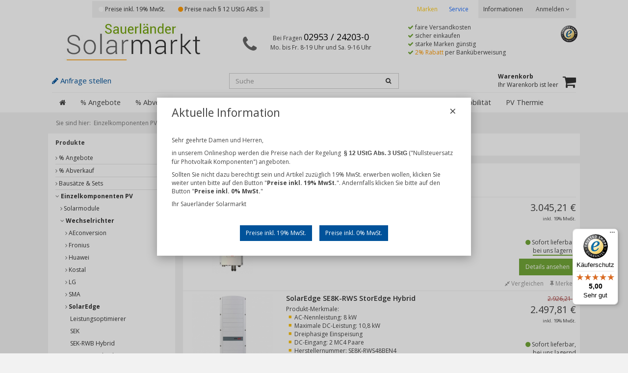

--- FILE ---
content_type: text/html; charset=UTF-8
request_url: https://sauerlaender-solarmarkt.de/Photovoltaik/Wechselrichter/SolarEdge/
body_size: 21005
content:
<!DOCTYPE html>
<html lang="de" >
    <head>
                        <meta http-equiv="X-UA-Compatible" content="IE=edge"><meta name="viewport" id="Viewport" content="width=device-width, initial-scale=1, maximum-scale=1, minimum-scale=1, user-scalable=no"><meta http-equiv="Content-Type" content="text/html; charset=UTF-8"><title>Sauerländer Solarmarkt | SolarEdge | online kaufen </title><meta name="description" content="Wechselrichter  - SolarEdge. Sauerländer Solarmarkt"><meta name="keywords" content="einzelkomponenten, pv, wechselrichter, solaredge, leistungsoptimierer, sek, sek-rwb, hybrid, sek-rws, zubehör"><meta property="og:site_name" content="https://sauerlaender-solarmarkt.de/"><meta property="og:title" content="Sauerländer Solarmarkt | SolarEdge | online kaufen "><meta property="og:description" content="Wechselrichter  - SolarEdge. Sauerländer Solarmarkt"><meta property="og:type" content="website"><meta property="og:image" content="https://sauerlaender-solarmarkt.de/out/flow/img/basket.png"><meta property="og:url" content="https://sauerlaender-solarmarkt.de/"><link rel="canonical" href="https://sauerlaender-solarmarkt.de/Photovoltaik/Wechselrichter/SolarEdge/"><link rel="alternate" hreflang="x-default" href="https://sauerlaender-solarmarkt.de/Photovoltaik/Wechselrichter/SolarEdge/"/><link rel="alternate" hreflang="de" href="https://sauerlaender-solarmarkt.de/Photovoltaik/Wechselrichter/SolarEdge/"/><link rel="apple-touch-icon-precomposed" media="screen and (resolution: 163dpi)" href="https://sauerlaender-solarmarkt.de/out/bepsolar/img/favicons/favicon_512x512.png" /><link rel="apple-touch-icon-precomposed" href="https://sauerlaender-solarmarkt.de/out/bepsolar/img/favicons/favicon_512x512.png" /><link rel="apple-touch-icon-precomposed" media="screen and (resolution: 132dpi)" href="https://sauerlaender-solarmarkt.de/out/bepsolar/img/favicons/favicon_512x512.png" /><link rel="apple-touch-icon-precomposed" sizes="72x72" href="https://sauerlaender-solarmarkt.de/out/bepsolar/img/favicons/favicon_512x512.png" /><link rel="apple-touch-icon-precomposed" media="screen and (resolution: 326dpi)" href="https://sauerlaender-solarmarkt.de/out/bepsolar/img/favicons/favicon_512x512.png" /><link rel="apple-touch-icon-precomposed" sizes="114x114" href="https://sauerlaender-solarmarkt.de/out/bepsolar/img/favicons/favicon_512x512.png" /><link rel="apple-touch-icon-precomposed" sizes="144x144" href="https://sauerlaender-solarmarkt.de/out/bepsolar/img/favicons/favicon_512x512.png" /><meta name="msapplication-TileColor" content="#D83434"> <meta name="msapplication-TileImage" content="https://sauerlaender-solarmarkt.de/out/bepsolar/img/favicons/favicon_512x512.png"><link rel="fluid-icon" href="https://sauerlaender-solarmarkt.de/out/bepsolar/img/favicons/favicon_512x512.png" title="Sauerländer Solarmarkt | SolarEdge | online kaufen " /><link rel="shortcut icon" href="https://sauerlaender-solarmarkt.de/out/bepsolar/img/favicons/favicon.ico?rand=1" type="image/x-icon" /><link rel="icon" href="https://sauerlaender-solarmarkt.de/out/bepsolar/img/favicons/favicon_16x16.png" sizes="16x16" /><link rel="icon" href="https://sauerlaender-solarmarkt.de/out/bepsolar/img/favicons/favicon_32x32.png" sizes="32x32" /><link rel="icon" href="https://sauerlaender-solarmarkt.de/out/bepsolar/img/favicons/favicon_48x48.png" sizes="48x48" /><link rel="icon" href="https://sauerlaender-solarmarkt.de/out/bepsolar/img/favicons/favicon_64x64.png" sizes="64x64" /><link rel="icon" href="https://sauerlaender-solarmarkt.de/out/bepsolar/img/favicons/favicon_128x128.png" sizes="128x128" />




<link href='https://fonts.googleapis.com/css?family=Open+Sans:200,400,700,600' rel='stylesheet' type='text/css'>

                <link rel="stylesheet" type="text/css" href="https://sauerlaender-solarmarkt.de/modules/digidesk/dd_bepsolar_ext/out/src/css/styles.min.css" />
<link rel="stylesheet" type="text/css" href="https://sauerlaender-solarmarkt.de/modules/zunderweb/z_multifilter/out/src/css/multifilter_sidebar.css" />
<link rel="stylesheet" type="text/css" href="https://sauerlaender-solarmarkt.de/modules/zunderweb/z_multifilter/out/src/css/jquery.ui.theme.css" />
<link rel="stylesheet" type="text/css" href="https://sauerlaender-solarmarkt.de/out/bepsolar/src/css/libs/jquery.flexslider.min.css?1574522937" />
<link rel="stylesheet" type="text/css" href="https://sauerlaender-solarmarkt.de/out/bepsolar/src/css/styles.min.css?1747641979" />
<link rel="stylesheet" type="text/css" href="https://sauerlaender-solarmarkt.de/modules/digidesk/dd_trustedshops_features/out/src/css/frontend.min.css" />
<link rel="stylesheet" type="text/css" href="https://sauerlaender-solarmarkt.de/modules/zunderweb/livesearch/out/src/css/livesearch.css" />
<link rel="stylesheet" type="text/css" href="https://sauerlaender-solarmarkt.de/modules/tronet/trosofortueberweisung/out/src/css/trosofortueberweisung.css" />
<link rel="stylesheet" type="text/css" href="https://sauerlaender-solarmarkt.de/modules/digidesk/dd_overlay/out/src/css/styles.min.css" />
<link rel="stylesheet" type="text/css" href="https://sauerlaender-solarmarkt.de/modules/onlinepro/articlebanner/out/src/css/styles.min.css" />


                <!--[if lt IE 9]>
        <script src="https://oss.maxcdn.com/libs/html5shiv/3.7.0/html5shiv.js"></script>
        <script src="https://oss.maxcdn.com/libs/respond.js/1.4.2/respond.min.js"></script>
        <![endif]-->
    </head>
  <!-- OXID eShop Community Edition, Version 4, Shopping Cart System (c) OXID eSales AG 2003 - 2026 - http://www.oxid-esales.com -->
    <body class="cl-alist">

                
            <script>if(!"gdprAppliesGlobally" in window){window.gdprAppliesGlobally=true}if(!("cmp_id" in window)||window.cmp_id<1){window.cmp_id=0}if(!("cmp_cdid" in window)){window.cmp_cdid="ed690bb60362"}if(!("cmp_params" in window)){window.cmp_params=""}if(!("cmp_host" in window)){window.cmp_host="a.delivery.consentmanager.net"}if(!("cmp_cdn" in window)){window.cmp_cdn="cdn.consentmanager.net"}if(!("cmp_proto" in window)){window.cmp_proto="https:"}if(!("cmp_codesrc" in window)){window.cmp_codesrc="1"}window.cmp_getsupportedLangs=function(){var b=["DE","EN","FR","IT","NO","DA","FI","ES","PT","RO","BG","ET","EL","GA","HR","LV","LT","MT","NL","PL","SV","SK","SL","CS","HU","RU","SR","ZH","TR","UK","AR","BS"];if("cmp_customlanguages" in window){for(var a=0;a<window.cmp_customlanguages.length;a++){b.push(window.cmp_customlanguages[a].l.toUpperCase())}}return b};window.cmp_getRTLLangs=function(){var a=["AR"];if("cmp_customlanguages" in window){for(var b=0;b<window.cmp_customlanguages.length;b++){if("r" in window.cmp_customlanguages[b]&&window.cmp_customlanguages[b].r){a.push(window.cmp_customlanguages[b].l)}}}return a};window.cmp_getlang=function(j){if(typeof(j)!="boolean"){j=true}if(j&&typeof(cmp_getlang.usedlang)=="string"&&cmp_getlang.usedlang!==""){return cmp_getlang.usedlang}var g=window.cmp_getsupportedLangs();var c=[];var f=location.hash;var e=location.search;var a="languages" in navigator?navigator.languages:[];if(f.indexOf("cmplang=")!=-1){c.push(f.substr(f.indexOf("cmplang=")+8,2).toUpperCase())}else{if(e.indexOf("cmplang=")!=-1){c.push(e.substr(e.indexOf("cmplang=")+8,2).toUpperCase())}else{if("cmp_setlang" in window&&window.cmp_setlang!=""){c.push(window.cmp_setlang.toUpperCase())}else{if(a.length>0){for(var d=0;d<a.length;d++){c.push(a[d])}}}}}if("language" in navigator){c.push(navigator.language)}if("userLanguage" in navigator){c.push(navigator.userLanguage)}var h="";for(var d=0;d<c.length;d++){var b=c[d].toUpperCase();if(g.indexOf(b)!=-1){h=b;break}if(b.indexOf("-")!=-1){b=b.substr(0,2)}if(g.indexOf(b)!=-1){h=b;break}}if(h==""&&typeof(cmp_getlang.defaultlang)=="string"&&cmp_getlang.defaultlang!==""){return cmp_getlang.defaultlang}else{if(h==""){h="EN"}}h=h.toUpperCase();return h};(function(){var u=document;var v=u.getElementsByTagName;var h=window;var o="";var b="_en";if("cmp_getlang" in h){o=h.cmp_getlang().toLowerCase();if("cmp_customlanguages" in h){for(var q=0;q<h.cmp_customlanguages.length;q++){if(h.cmp_customlanguages[q].l.toUpperCase()==o.toUpperCase()){o="en";break}}}b="_"+o}function x(i,e){var w="";i+="=";var s=i.length;var d=location;if(d.hash.indexOf(i)!=-1){w=d.hash.substr(d.hash.indexOf(i)+s,9999)}else{if(d.search.indexOf(i)!=-1){w=d.search.substr(d.search.indexOf(i)+s,9999)}else{return e}}if(w.indexOf("&")!=-1){w=w.substr(0,w.indexOf("&"))}return w}var k=("cmp_proto" in h)?h.cmp_proto:"https:";if(k!="http:"&&k!="https:"){k="https:"}var g=("cmp_ref" in h)?h.cmp_ref:location.href;var j=u.createElement("script");j.setAttribute("data-cmp-ab","1");var c=x("cmpdesign","cmp_design" in h?h.cmp_design:"");var f=x("cmpregulationkey","cmp_regulationkey" in h?h.cmp_regulationkey:"");var r=x("cmpgppkey","cmp_gppkey" in h?h.cmp_gppkey:"");var n=x("cmpatt","cmp_att" in h?h.cmp_att:"");j.src=k+"//"+h.cmp_host+"/delivery/cmp.php?"+("cmp_id" in h&&h.cmp_id>0?"id="+h.cmp_id:"")+("cmp_cdid" in h?"&cdid="+h.cmp_cdid:"")+"&h="+encodeURIComponent(g)+(c!=""?"&cmpdesign="+encodeURIComponent(c):"")+(f!=""?"&cmpregulationkey="+encodeURIComponent(f):"")+(r!=""?"&cmpgppkey="+encodeURIComponent(r):"")+(n!=""?"&cmpatt="+encodeURIComponent(n):"")+("cmp_params" in h?"&"+h.cmp_params:"")+(u.cookie.length>0?"&__cmpfcc=1":"")+"&l="+o.toLowerCase()+"&o="+(new Date()).getTime();j.type="text/javascript";j.async=true;if(u.currentScript&&u.currentScript.parentElement){u.currentScript.parentElement.appendChild(j)}else{if(u.body){u.body.appendChild(j)}else{var t=v("body");if(t.length==0){t=v("div")}if(t.length==0){t=v("span")}if(t.length==0){t=v("ins")}if(t.length==0){t=v("script")}if(t.length==0){t=v("head")}if(t.length>0){t[0].appendChild(j)}}}var m="js";var p=x("cmpdebugunminimized","cmpdebugunminimized" in h?h.cmpdebugunminimized:0)>0?"":".min";var a=x("cmpdebugcoverage","cmp_debugcoverage" in h?h.cmp_debugcoverage:"");if(a=="1"){m="instrumented";p=""}var j=u.createElement("script");j.src=k+"//"+h.cmp_cdn+"/delivery/"+m+"/cmp"+b+p+".js";j.type="text/javascript";j.setAttribute("data-cmp-ab","1");j.async=true;if(u.currentScript&&u.currentScript.parentElement){u.currentScript.parentElement.appendChild(j)}else{if(u.body){u.body.appendChild(j)}else{var t=v("body");if(t.length==0){t=v("div")}if(t.length==0){t=v("span")}if(t.length==0){t=v("ins")}if(t.length==0){t=v("script")}if(t.length==0){t=v("head")}if(t.length>0){t[0].appendChild(j)}}}})();window.cmp_addFrame=function(b){if(!window.frames[b]){if(document.body){var a=document.createElement("iframe");a.style.cssText="display:none";if("cmp_cdn" in window&&"cmp_ultrablocking" in window&&window.cmp_ultrablocking>0){a.src="//"+window.cmp_cdn+"/delivery/empty.html"}a.name=b;a.setAttribute("title","Intentionally hidden, please ignore");a.setAttribute("role","none");a.setAttribute("tabindex","-1");document.body.appendChild(a)}else{window.setTimeout(window.cmp_addFrame,10,b)}}};window.cmp_rc=function(h){var b=document.cookie;var f="";var d=0;while(b!=""&&d<100){d++;while(b.substr(0,1)==" "){b=b.substr(1,b.length)}var g=b.substring(0,b.indexOf("="));if(b.indexOf(";")!=-1){var c=b.substring(b.indexOf("=")+1,b.indexOf(";"))}else{var c=b.substr(b.indexOf("=")+1,b.length)}if(h==g){f=c}var e=b.indexOf(";")+1;if(e==0){e=b.length}b=b.substring(e,b.length)}return(f)};window.cmp_stub=function(){var a=arguments;__cmp.a=__cmp.a||[];if(!a.length){return __cmp.a}else{if(a[0]==="ping"){if(a[1]===2){a[2]({gdprApplies:gdprAppliesGlobally,cmpLoaded:false,cmpStatus:"stub",displayStatus:"hidden",apiVersion:"2.2",cmpId:31},true)}else{a[2](false,true)}}else{if(a[0]==="getUSPData"){a[2]({version:1,uspString:window.cmp_rc("")},true)}else{if(a[0]==="getTCData"){__cmp.a.push([].slice.apply(a))}else{if(a[0]==="addEventListener"||a[0]==="removeEventListener"){__cmp.a.push([].slice.apply(a))}else{if(a.length==4&&a[3]===false){a[2]({},false)}else{__cmp.a.push([].slice.apply(a))}}}}}}};window.cmp_gpp_ping=function(){return{gppVersion:"1.0",cmpStatus:"stub",cmpDisplayStatus:"hidden",supportedAPIs:["tcfca","usnat","usca","usva","usco","usut","usct"],cmpId:31}};window.cmp_gppstub=function(){var a=arguments;__gpp.q=__gpp.q||[];if(!a.length){return __gpp.q}var g=a[0];var f=a.length>1?a[1]:null;var e=a.length>2?a[2]:null;if(g==="ping"){return window.cmp_gpp_ping()}else{if(g==="addEventListener"){__gpp.e=__gpp.e||[];if(!("lastId" in __gpp)){__gpp.lastId=0}__gpp.lastId++;var c=__gpp.lastId;__gpp.e.push({id:c,callback:f});return{eventName:"listenerRegistered",listenerId:c,data:true,pingData:window.cmp_gpp_ping()}}else{if(g==="removeEventListener"){var h=false;__gpp.e=__gpp.e||[];for(var d=0;d<__gpp.e.length;d++){if(__gpp.e[d].id==e){__gpp.e[d].splice(d,1);h=true;break}}return{eventName:"listenerRemoved",listenerId:e,data:h,pingData:window.cmp_gpp_ping()}}else{if(g==="getGPPData"){return{sectionId:3,gppVersion:1,sectionList:[],applicableSections:[0],gppString:"",pingData:window.cmp_gpp_ping()}}else{if(g==="hasSection"||g==="getSection"||g==="getField"){return null}else{__gpp.q.push([].slice.apply(a))}}}}}};window.cmp_msghandler=function(d){var a=typeof d.data==="string";try{var c=a?JSON.parse(d.data):d.data}catch(f){var c=null}if(typeof(c)==="object"&&c!==null&&"__cmpCall" in c){var b=c.__cmpCall;window.__cmp(b.command,b.parameter,function(h,g){var e={__cmpReturn:{returnValue:h,success:g,callId:b.callId}};d.source.postMessage(a?JSON.stringify(e):e,"*")})}if(typeof(c)==="object"&&c!==null&&"__uspapiCall" in c){var b=c.__uspapiCall;window.__uspapi(b.command,b.version,function(h,g){var e={__uspapiReturn:{returnValue:h,success:g,callId:b.callId}};d.source.postMessage(a?JSON.stringify(e):e,"*")})}if(typeof(c)==="object"&&c!==null&&"__tcfapiCall" in c){var b=c.__tcfapiCall;window.__tcfapi(b.command,b.version,function(h,g){var e={__tcfapiReturn:{returnValue:h,success:g,callId:b.callId}};d.source.postMessage(a?JSON.stringify(e):e,"*")},b.parameter)}if(typeof(c)==="object"&&c!==null&&"__gppCall" in c){var b=c.__gppCall;window.__gpp(b.command,function(h,g){var e={__gppReturn:{returnValue:h,success:g,callId:b.callId}};d.source.postMessage(a?JSON.stringify(e):e,"*")},"parameter" in b?b.parameter:null,"version" in b?b.version:1)}};window.cmp_setStub=function(a){if(!(a in window)||(typeof(window[a])!=="function"&&typeof(window[a])!=="object"&&(typeof(window[a])==="undefined"||window[a]!==null))){window[a]=window.cmp_stub;window[a].msgHandler=window.cmp_msghandler;window.addEventListener("message",window.cmp_msghandler,false)}};window.cmp_setGppStub=function(a){if(!(a in window)||(typeof(window[a])!=="function"&&typeof(window[a])!=="object"&&(typeof(window[a])==="undefined"||window[a]!==null))){window[a]=window.cmp_gppstub;window[a].msgHandler=window.cmp_msghandler;window.addEventListener("message",window.cmp_msghandler,false)}};window.cmp_addFrame("__cmpLocator");if(!("cmp_disableusp" in window)||!window.cmp_disableusp){window.cmp_addFrame("__uspapiLocator")}if(!("cmp_disabletcf" in window)||!window.cmp_disabletcf){window.cmp_addFrame("__tcfapiLocator")}if(!("cmp_disablegpp" in window)||!window.cmp_disablegpp){window.cmp_addFrame("__gppLocator")}window.cmp_setStub("__cmp");if(!("cmp_disabletcf" in window)||!window.cmp_disabletcf){window.cmp_setStub("__tcfapi")}if(!("cmp_disableusp" in window)||!window.cmp_disableusp){window.cmp_setStub("__uspapi")}if(!("cmp_disablegpp" in window)||!window.cmp_disablegpp){window.cmp_setGppStub("__gpp")};</script>
        
        
                
            <div style="display: none;">
                <?xml version="1.0" encoding="utf-8"?>
<svg version="1.1" id="Ebene_1" xmlns="http://www.w3.org/2000/svg" xmlns:xlink="http://www.w3.org/1999/xlink" x="0px" y="0px"
	 viewBox="0 0 64 64" style="enable-background:new 0 0 64 64;" xml:space="preserve">
    <style type="text/css">
        .st0{fill: #009ebc;}
    </style>
    <symbol id="shoppingBag">
        <path class="st0" d="M55.8,11.8c-0.1-1.4-1-1.7-1-1.7s-4.6,0-10.9-0.1c0.1-2.4,0.3-7.6-1.1-8.7c-1.8-1.4-15.6-1.8-17.7-0.4
            c-1.8,1.3-1.8,6.9-1.8,9c-6.2,0-10.7,0-11.2,0L10.2,10c0,0-0.6,0.1-0.6,0.8C9.6,11.5,6.1,64,6.1,64l51.8-3.5
            C57.9,60.5,55.8,12.9,55.8,11.8z M27.9,10L28,4.1l11.6,0.1v5.9C35.9,10,31.6,10,27.9,10z"/>
        <text class="shopping-bag-text" x="32" y="43" stroke="none" fill="#FFFFFF" style="font-size: 225%; text-anchor: middle;">0</text>
    </symbol>
    <symbol id="shoppingBagMini">
        <polygon class="shopping-bag-stroke" fill="none" stroke="currentColor" stroke-width="2" stroke-miterlimit="10" points="44,18 54,18 54,63 10,63 10,18 20,18 "/>
        <path class="shopping-bag-stroke" fill="none" stroke="currentColor" stroke-width="2" stroke-miterlimit="10" d="M22,24V11c0-5.523,4.477-10,10-10s10,4.477,10,10v13"/>
        <text class="shopping-bag-text" x="32" y="43" stroke="currentColor" fill="#FFFFFF" stroke-width="2" style="font-size: 225%; text-anchor: middle;">0</text>
    </symbol>
</svg>            </div>
        

                        
    
            

        <nav class="metanav">
        <div class="container">
            <div class="col-xs-12 col-md-6">
                <div style="height: 37px;display: flex;align-items: center;justify-content: center;">
                    <a href="#" class="btn dd-with-ust-btn dd-header-ust-btn active"><i class="fa fa-circle"></i> Preise inkl. 19% MwSt.</a>
                    <a href="#" class="btn dd-no-ust-btn dd-header-ust-btn"><i class="fa fa-circle"></i> Preise nach § 12 UStG ABS. 3</a>
                </div>
            </div>
            <div class="col-xs-12 col-md-6">
                
                    <div class="menu-dropdowns pull-right">
                        <a class="metanavlink" title="Informationen" href="/Informationen/">Informationen</a>


                        
                                                                                                                                                <div class="btn-group service-menu showLogin">
        <button type="button" class="btn dropdown-toggle" data-toggle="dropdown" data-href="https://sauerlaender-solarmarkt.de/mein-konto/">
            
                                    Anmelden
                                <i class="fa fa-angle-down hidden-xs"></i>
            
        </button>
        <ul class="dropdown-menu dropdown-menu-right pull-right" role="menu">
            
                <li>
                    <div class="row">
                        <div class="col-xs-12 col-sm-5 pull-right">
                            <div class="service-menu-box clearfix">
                                <div class="topPopList">
    
        <span class="lead">Konto</span>
        <div class="flyoutBox">
            <ul id="services" class="list-unstyled">
                
                    <li>
                        <a href="https://sauerlaender-solarmarkt.de/mein-konto/">Kundenkonto</a>
                    </li>
                                            <li>
                            <a href="https://sauerlaender-solarmarkt.de/mein-produktvergleich/">Artikelvergleich</a>                         </li>
                                        <li>
                        <a href="https://sauerlaender-solarmarkt.de/mein-merkzettel/"><span>Merkzettel</span></a>
                                            </li>
                                                                            
            </ul>
        </div>
    
</div>                                                            </div>
                        </div>
                                                    <div class="col-xs-12 col-sm-7">
                                <div class="service-menu-box clearfix">
                                        <form class="form" id="login" name="login" action="https://sauerlaender-solarmarkt.de/index.php?" method="post">
        <div id="loginBox" class="loginBox" >
            
<input type="hidden" name="lang" value="0" />
            <input type="hidden" name="cnid" value="71e26e9e1a022e9448e9fa35df7eb5d3" />
<input type="hidden" name="actcontrol" value="alist" />

            <input type="hidden" name="fnc" value="login_noredirect">
            <input type="hidden" name="cl" value="alist">
                        <input type="hidden" name="pgNr" value="0">
            <input type="hidden" name="CustomError" value="loginBoxErrors">
            
            <span class="lead">Anmelden</span>

            <div class="form-group">
                <input id="loginEmail" type="email" name="lgn_usr" value="" class="form-control" placeholder="E-Mail-Adresse">
            </div>

            <div class="form-group">
                <div class="input-group">
                    <input id="loginPasword" type="password" name="lgn_pwd" class="form-control" value="" placeholder="Passwort">
                    <span class="input-group-btn">
                        <a class="forgotPasswordOpener btn btn-default" href="https://sauerlaender-solarmarkt.de/passwort-vergessen/" title="Passwort vergessen?">?</a>
                    </span>
                </div>
            </div>

                            <div class="checkbox">
                    <label>
                        <input type="checkbox" class="checkbox" value="1" name="lgn_cook" id="remember"> Passwort merken
                    </label>
                </div>
            
            <button type="submit" class="btn btn-primary">Anmelden</button>

                            <a class="btn" id="registerLink" role="button" href="https://sauerlaender-solarmarkt.de/konto-eroeffnen/" title="Registrieren">Registrieren</a>
            
                    </div>
    </form>
                                </div>
                            </div>
                                            </div>
                </li>
            
        </ul>
    </div>

                        
                    </div>
                    <div class="pull-right link-container">
                        <a href="https://sauerlaender-solarmarkt.de/index.php?cl=manufacturerlist&mnid=root" class="rubrik-navitem magazin">Marken</a>
                        <a href="/Service/" class="rubrik-navitem service">Service</a>
                    </div>
                    <div class="clearfix"></div>
                
            </div>
        </div>
    </nav>
    <header id="header">
        <div class="container">
            <div class="header-box">
                <div class="row">
                    <div class="col-xs-6 col-md-4 logo-col text-center">
                        
                                                                                                                <a href="https://sauerlaender-solarmarkt.de/" title="Sauerländer Solarmarkt">
                                <img src="https://sauerlaender-solarmarkt.de/out/bepsolar/img/sauerlaender_logo.jpg" alt="Sauerländer Solarmarkt" style="width:auto;max-width:287px;height:auto;max-height:77px;">
                            </a>
                        
                    </div>
                    <div class="hidden-xs hidden-sm col-xs-6 col-md-4 col-md-push-4 vorteile-col">
                        <i class="fa fa-check color-green"></i> faire Versandkosten<br/>
                        <i class="fa fa-check color-green"></i> sicher einkaufen<br/>
                        <i class="fa fa-check color-green"></i> starke Marken günstig<br/>
                        <i class="fa fa-check color-green"></i> <span class="text-primary-contrast">2% Rabatt</span> per Banküberweisung

                        <div class="trusted-icons-col">
                            <div class="trusted-icons text-center hidden-xs hidden-sm">
                                <a target="_blank" href="https://www.trustedshops.de/shop/certificate.php?shop_id=XD195E9927FA62F0D393BA23E3EA467BB" title="Trustedshops-Zertifikat einsehen">
                                    <img src="/out/bepsolar/img/trusted.png" alt="Trusted Shops"/>
                                </a>
                            </div>
                        </div>
                    </div>
                    <div class="hidden-xs col-sm-6 col-md-4 col-md-pull-4 phone-info-col">
                        <div class="spacer2 spacer-white hidden-xs hidden-sm"></div>
                        <i class="fa fa-phone fa-3x phoneicon"></i>
                        Bei Fragen <a class="phonenumber" href="tel:+492953242030" target="_blank" rel="nofollow">02953 /
                            24203-0</a><br/>
                        Mo. bis Fr. 8-19 Uhr und Sa. 9-16 Uhr
                    </div>
                </div>
            </div>
            <div class="header-subbox">
                <div class="col-xs-3 col-sm-3 col-md-4">
                    <a href="https://sauerlaender-solarmarkt.de/anfrage/" class="anfrage-header-link">
                        <span class="visible-xs">Anfrage</span>
                        <span class="hidden-xs ">
                            <i class="fa fa-pencil" aria-hidden="true"></i> Anfrage stellen
                        </span>

                    </a>
                </div>
                <div class="col-xs-7 col-sm-5 col-md-4">
                    <div class="search-col">
                        
            <form class="form search" role="form" action="https://sauerlaender-solarmarkt.de/index.php?" method="get" name="search">
            
<input type="hidden" name="lang" value="0" />
            <input type="hidden" name="cl" value="search">

            
                <div class="input-group">
                    
                        <input class="form-control" type="text" id="searchParam" name="searchparam" value="" placeholder="Suche">
                    

                    
                        <span class="input-group-btn">
                            <button type="submit" class="btn btn-primary" title="Suchen">
                                <i class="fa fa-search"></i>
                            </button>
                        </span>
                    
                </div>
            
        </form>
                        </div>
                </div>
                <div class="col-xs-2 col-sm-4 col-md-4">
                    
                                                                                                                            <div class="btn-group minibasket-menu pull-right">
		<a class="big-icon-link dropdown-toggle" data-toggle="dropdown" data-href='https://sauerlaender-solarmarkt.de/warenkorb/' title='Warenkorb' href='javascript:;' >
			<i class="fa fa-shopping-cart pull-right"></i>
			<div class="textwrap">
                <strong class="hidden-xs">Warenkorb</strong><br class="hidden-xs">
				<span class="text-overflow"><span class="hidden-xs">Ihr Warenkorb ist leer</span></span>
			</div>
		</a>
    <ul class="dropdown-menu dropdown-menu-right pull-right" role="menu">
        
            <li>
                <div class="row">
                    <div class="col-xs-12 pull-right">
                        <div class="minibasket-menu-box">
                            

            
            <div class="alert alert-info">Der Warenkorb ist leer.</div>
        
    
                        </div>
                    </div>
                </div>
            </li>
        
    </ul>
</div>
                    
                </div>
                <div class="clearfix"></div>
            </div>
        </div>

        <div class="container">
            
                <nav id="mainnav" class="navbar navbar-default" role="navigation">
            <div class="container-fluid">

                
                    <div class="navbar-header">
                        
                            <button type="button" class="navbar-toggle" data-toggle="collapse" data-target=".navbar-ex1-collapse">
                                <span class="sr-only">Toggle navigation</span>
                                <span class="icon-bar"></span>
                                <span class="icon-bar"></span>
                                <span class="icon-bar"></span>
                            </button><span class="visible-xs-inline">Produkte</span>
                        
                    </div>

                    <div class="collapse navbar-collapse navbar-ex1-collapse">
                        <ul id="navigation" class="nav navbar-nav">
                            
                                <li >
                                    <a href="https://sauerlaender-solarmarkt.de/"><i class="fa fa-home"></i></a>
                                </li>

                                                                                                                                                                                                                                                                                                                                                                <li class="">
                                            <a href="https://sauerlaender-solarmarkt.de/Angebote/">
                                                % Angebote                                            </a>

                                                                                    </li>
                                                                                                                                                                                        <li class="">
                                            <a href="https://sauerlaender-solarmarkt.de/Abverkauf/">
                                                % Abverkauf                                            </a>

                                                                                    </li>
                                                                                                                                                                                        <li class="">
                                            <a href="https://sauerlaender-solarmarkt.de/Bausaetze-Sets/">
                                                Bausätze &amp; Sets                                            </a>

                                                                                    </li>
                                                                                                                                                                                        <li class="active dropdown">
                                            <a href="https://sauerlaender-solarmarkt.de/Photovoltaik/" class="dropdown-toggle" data-toggle="dropdown">
                                                Einzelkomponenten PV <i class="fa fa-angle-down"></i>                                            </a>

                                                                                            <ul class="dropdown-menu">
                                                                                                                                                                        
                                                                                                                            <li >
                                                                    <a  href="https://sauerlaender-solarmarkt.de/Photovoltaik/Solarmodule/">Solarmodule</a>
                                                                </li>
                                                                                                                                                                                                                                                                                            
                                                                                                                            <li class="active">
                                                                    <a class="current" href="https://sauerlaender-solarmarkt.de/Photovoltaik/Wechselrichter/">Wechselrichter </a>
                                                                </li>
                                                                                                                                                                                                                                                                                            
                                                                                                                            <li >
                                                                    <a  href="https://sauerlaender-solarmarkt.de/Photovoltaik/Montagesystem/">Montagesystem</a>
                                                                </li>
                                                                                                                                                                                                                                                                                            
                                                                                                                            <li >
                                                                    <a  href="https://sauerlaender-solarmarkt.de/Photovoltaik/Solarkabel/">Solarkabel</a>
                                                                </li>
                                                                                                                                                                                                                                                                                            
                                                                                                                            <li >
                                                                    <a  href="https://sauerlaender-solarmarkt.de/Photovoltaik/Stecker/">Stecker</a>
                                                                </li>
                                                                                                                                                                                                                        </ul>
                                                                                    </li>
                                                                                                                                                                                        <li class="">
                                            <a href="https://sauerlaender-solarmarkt.de/Speicher/">
                                                Speicher                                            </a>

                                                                                    </li>
                                                                                                                                                                                        <li class="">
                                            <a href="https://sauerlaender-solarmarkt.de/Zubehoer-oxid/">
                                                Zubehör                                            </a>

                                                                                    </li>
                                                                                                                                                                                        <li class="">
                                            <a href="https://sauerlaender-solarmarkt.de/Elektromobilitaet/">
                                                Elektromobilität                                            </a>

                                                                                    </li>
                                                                                                                                                                                        <li class="">
                                            <a href="https://sauerlaender-solarmarkt.de/PV-Thermie/">
                                                PV Thermie                                            </a>

                                                                                    </li>
                                                                                                                                                                                                                                                                                                                                                                                                                                                                                                                                                                                                                                                                                                                                                                                                                                                                                                                                                                                                                                                                                                                                                                                                                                                                                                                                                                        
                        </ul>

                        <ul class="nav navbar-nav navbar-right fixed-header-actions">

                            <li>
                                <a href="https://sauerlaender-solarmarkt.de/warenkorb/" rel="nofollow">
                                    <svg class="shopping-bag-mini" viewBox="0 0 64 64">
                                        <use xlink:href="#shoppingBagMini" />                                     </svg>
                                </a>
                            </li>

                            <li>
                                <a href="javascript:void(null)" class="search-toggle" rel="nofollow">
                                    <i class="fa fa-search"></i>
                                </a>
                            </li>

                        </ul>

                        
                    </div>
                

            </div>
        </nav>
    
            
        </div>
    </header>


<script>
    </script>





    
                
    
            
            
    <div class="container"><div class="row"><div class="col-xs-12"><ol id="breadcrumb" class="breadcrumb"><li class="text-muted">Sie sind hier:</li><li itemscope itemtype="http://data-vocabulary.org/Breadcrumb" class="first"><a href="https://sauerlaender-solarmarkt.de/Photovoltaik/" title="Einzelkomponenten PV" itemprop="url"><span itemprop="title">Einzelkomponenten PV</span></a></li><li itemscope itemtype="http://data-vocabulary.org/Breadcrumb" class=""><a href="https://sauerlaender-solarmarkt.de/Photovoltaik/Wechselrichter/" title="Wechselrichter " itemprop="url"><span itemprop="title">Wechselrichter </span></a></li><li itemscope itemtype="http://data-vocabulary.org/Breadcrumb" class=" active"><a href="https://sauerlaender-solarmarkt.de/Photovoltaik/Wechselrichter/SolarEdge/" title="SolarEdge" itemprop="url"><span itemprop="title">SolarEdge</span></a></li></ol></div></div></div>
        
        <div class="container">
        <div class="main-row">
            <div id="wrapper" class="sidebarLeft">

                
                                                                    <div class="row">
    <div class="col-sm-4 col-md-3 sidebar-wrapper">
                            
                        
                        <div class="asidemenu">
                <span>Produkte</span>
                <ul class="asidemenulist">
                                                                                                                                                                                                                                        <li class="">
                                <a href="https://sauerlaender-solarmarkt.de/Angebote/">
                                                                            <i class="fa fa-angle-right"></i>
                                        % Angebote
                                                                    </a>

                                                            </li>
                                                                                                                            <li class="">
                                <a href="https://sauerlaender-solarmarkt.de/Abverkauf/">
                                                                            <i class="fa fa-angle-right"></i>
                                        % Abverkauf
                                                                    </a>

                                                            </li>
                                                                                                                            <li class="">
                                <a href="https://sauerlaender-solarmarkt.de/Bausaetze-Sets/">
                                                                            <i class="fa fa-angle-right"></i>
                                        Bausätze &amp; Sets
                                                                    </a>

                                                                    <ul>
                                                                                                                                    
                                                                                                    <li >
                                                        <a  href="https://sauerlaender-solarmarkt.de/Bausaetze-Sets/PV-Anlage/"><i class="fa fa-angle-right"></i> PV-Anlage
                                                        </a>

                                                                                                            </li>
                                                                                                                                                                                                                                
                                                                                                    <li >
                                                        <a  href="https://sauerlaender-solarmarkt.de/Bausaetze-Sets/PV-Sets/"><i class="fa fa-angle-right"></i> PV-Sets
                                                        </a>

                                                                                                            </li>
                                                                                                                                                                                                                                
                                                                                                    <li >
                                                        <a  href="https://sauerlaender-solarmarkt.de/Bausaetze-Sets/Modul-Sets/"><i class="fa fa-angle-right"></i> Modul-Sets
                                                        </a>

                                                                                                            </li>
                                                                                                                                                                        </ul>
                                                            </li>
                                                                                                                            <li class="active">
                                <a href="https://sauerlaender-solarmarkt.de/Photovoltaik/">
                                                                            <i class="fa fa-angle-down"></i>
                                        Einzelkomponenten PV
                                                                    </a>

                                                                    <ul>
                                                                                                                                    
                                                                                                    <li >
                                                        <a  href="https://sauerlaender-solarmarkt.de/Photovoltaik/Solarmodule/"><i class="fa fa-angle-right"></i> Solarmodule
                                                        </a>

                                                                                                            </li>
                                                                                                                                                                                                                                
                                                                                                    <li class="active">
                                                        <a class="current" href="https://sauerlaender-solarmarkt.de/Photovoltaik/Wechselrichter/"><i class="fa fa-angle-down"></i> Wechselrichter 
                                                        </a>

                                                                                                                    <ul>
                                                                                                                                                                                                            
                                                                                                                                                    <li >
                                                                                <a  href="https://sauerlaender-solarmarkt.de/Photovoltaik/Wechselrichter/AEconversion/"><i class="fa fa-angle-right"></i> AEconversion 
                                                                                </a>

                                                                                                                                                            </li>
                                                                                                                                                                                                                                                                                                                                                        
                                                                                                                                                    <li >
                                                                                <a  href="https://sauerlaender-solarmarkt.de/Photovoltaik/Wechselrichter/Fronius/"><i class="fa fa-angle-right"></i> Fronius
                                                                                </a>

                                                                                                                                                            </li>
                                                                                                                                                                                                                                                                                                                                                        
                                                                                                                                                    <li >
                                                                                <a  href="https://sauerlaender-solarmarkt.de/Photovoltaik/Wechselrichter/Huawei/"><i class="fa fa-angle-right"></i> Huawei
                                                                                </a>

                                                                                                                                                            </li>
                                                                                                                                                                                                                                                                                                                                                        
                                                                                                                                                    <li >
                                                                                <a  href="https://sauerlaender-solarmarkt.de/Photovoltaik/Wechselrichter/Kostal/"><i class="fa fa-angle-right"></i> Kostal
                                                                                </a>

                                                                                                                                                            </li>
                                                                                                                                                                                                                                                                                                                                                        
                                                                                                                                                    <li >
                                                                                <a  href="https://sauerlaender-solarmarkt.de/Photovoltaik/Wechselrichter/LG/"><i class="fa fa-angle-right"></i> LG
                                                                                </a>

                                                                                                                                                            </li>
                                                                                                                                                                                                                                                                                                                                                        
                                                                                                                                                    <li >
                                                                                <a  href="https://sauerlaender-solarmarkt.de/Photovoltaik/Wechselrichter/SMA/"><i class="fa fa-angle-right"></i> SMA
                                                                                </a>

                                                                                                                                                            </li>
                                                                                                                                                                                                                                                                                                                                                        
                                                                                                                                                    <li class="active">
                                                                                <a class="current" href="https://sauerlaender-solarmarkt.de/Photovoltaik/Wechselrichter/SolarEdge/"><i class="fa fa-angle-right"></i> SolarEdge
                                                                                </a>

                                                                                                                                                                    <ul>
                                                                                                                                                                                                                                                                                    <li  >
                                                                                                    <a  href="https://sauerlaender-solarmarkt.de/Photovoltaik/Wechselrichter/SolarEdge/Leistungsoptimierer/">
                                                                                                        Leistungsoptimierer</a>
                                                                                                </li>
                                                                                                                                                                                                                                                                                                                                                                                <li  >
                                                                                                    <a  href="https://sauerlaender-solarmarkt.de/Photovoltaik/Wechselrichter/SolarEdge/SEK/">
                                                                                                        SEK</a>
                                                                                                </li>
                                                                                                                                                                                                                                                                                                                                                                                <li  >
                                                                                                    <a  href="https://sauerlaender-solarmarkt.de/Photovoltaik/Wechselrichter/SolarEdge/SEK-RWB-Hybrid/">
                                                                                                        SEK-RWB Hybrid</a>
                                                                                                </li>
                                                                                                                                                                                                                                                                                                                                                                                <li  >
                                                                                                    <a  href="https://sauerlaender-solarmarkt.de/Photovoltaik/Wechselrichter/SolarEdge/SEK-RWS-Hybrid/">
                                                                                                        SEK-RWS Hybrid</a>
                                                                                                </li>
                                                                                                                                                                                                                                                                                                                                                                                <li  >
                                                                                                    <a  href="https://sauerlaender-solarmarkt.de/Photovoltaik/Wechselrichter/SolarEdge/Zubehoer/">
                                                                                                        Zubehör</a>
                                                                                                </li>
                                                                                                                                                                                                                                                                        </ul>
                                                                                                                                                            </li>
                                                                                                                                                                                                                                                                                                                                                        
                                                                                                                                                    <li >
                                                                                <a  href="https://sauerlaender-solarmarkt.de/Photovoltaik/Wechselrichter/Sungrow/"><i class="fa fa-angle-right"></i> Sungrow
                                                                                </a>

                                                                                                                                                            </li>
                                                                                                                                                                                                                                                                                                                                                        
                                                                                                                                                    <li >
                                                                                <a  href="https://sauerlaender-solarmarkt.de/Photovoltaik/Wechselrichter/Tigo/"><i class="fa fa-angle-right"></i> Tigo
                                                                                </a>

                                                                                                                                                            </li>
                                                                                                                                                                                                                                                                        </ul>
                                                                                                            </li>
                                                                                                                                                                                                                                
                                                                                                    <li >
                                                        <a  href="https://sauerlaender-solarmarkt.de/Photovoltaik/Montagesystem/"><i class="fa fa-angle-right"></i> Montagesystem
                                                        </a>

                                                                                                            </li>
                                                                                                                                                                                                                                
                                                                                                    <li >
                                                        <a  href="https://sauerlaender-solarmarkt.de/Photovoltaik/Solarkabel/"><i class="fa fa-angle-right"></i> Solarkabel
                                                        </a>

                                                                                                            </li>
                                                                                                                                                                                                                                
                                                                                                    <li >
                                                        <a  href="https://sauerlaender-solarmarkt.de/Photovoltaik/Stecker/"><i class="fa fa-angle-right"></i> Stecker
                                                        </a>

                                                                                                            </li>
                                                                                                                                                                        </ul>
                                                            </li>
                                                                                                                            <li class="">
                                <a href="https://sauerlaender-solarmarkt.de/Speicher/">
                                                                            <i class="fa fa-angle-right"></i>
                                        Speicher
                                                                    </a>

                                                                    <ul>
                                                                                                                                    
                                                                                                    <li >
                                                        <a  href="https://sauerlaender-solarmarkt.de/Speicher/BYD/"><i class="fa fa-angle-right"></i> BYD
                                                        </a>

                                                                                                            </li>
                                                                                                                                                                                                                                
                                                                                                    <li >
                                                        <a  href="https://sauerlaender-solarmarkt.de/Speicher/Fronius/"><i class="fa fa-angle-right"></i> Fronius
                                                        </a>

                                                                                                            </li>
                                                                                                                                                                                                                                
                                                                                                    <li >
                                                        <a  href="https://sauerlaender-solarmarkt.de/Speicher/Huawei/"><i class="fa fa-angle-right"></i> Huawei
                                                        </a>

                                                                                                            </li>
                                                                                                                                                                                                                                
                                                                                                    <li >
                                                        <a  href="https://sauerlaender-solarmarkt.de/Speicher/Kostal/"><i class="fa fa-angle-right"></i> Kostal
                                                        </a>

                                                                                                            </li>
                                                                                                                                                                                                                                
                                                                                                    <li >
                                                        <a  href="https://sauerlaender-solarmarkt.de/Speicher/LG/"><i class="fa fa-angle-right"></i> LG
                                                        </a>

                                                                                                            </li>
                                                                                                                                                                                                                                
                                                                                                    <li >
                                                        <a  href="https://sauerlaender-solarmarkt.de/Speicher/LG-Energy-Solution/"><i class="fa fa-angle-right"></i> LG Energy Solution
                                                        </a>

                                                                                                            </li>
                                                                                                                                                                                                                                
                                                                                                    <li >
                                                        <a  href="https://sauerlaender-solarmarkt.de/Speicher/SMA/"><i class="fa fa-angle-right"></i> SMA
                                                        </a>

                                                                                                            </li>
                                                                                                                                                                                                                                
                                                                                                    <li >
                                                        <a  href="https://sauerlaender-solarmarkt.de/Speicher/SolarEdge/"><i class="fa fa-angle-right"></i> SolarEdge
                                                        </a>

                                                                                                            </li>
                                                                                                                                                                                                                                
                                                                                                    <li >
                                                        <a  href="https://sauerlaender-solarmarkt.de/Speicher/Sungrow/"><i class="fa fa-angle-right"></i> Sungrow
                                                        </a>

                                                                                                            </li>
                                                                                                                                                                        </ul>
                                                            </li>
                                                                                                                            <li class="">
                                <a href="https://sauerlaender-solarmarkt.de/Zubehoer-oxid/">
                                                                            <i class="fa fa-angle-right"></i>
                                        Zubehör
                                                                    </a>

                                                            </li>
                                                                                                                            <li class="">
                                <a href="https://sauerlaender-solarmarkt.de/Elektromobilitaet/">
                                                                            <i class="fa fa-angle-right"></i>
                                        Elektromobilität
                                                                    </a>

                                                                    <ul>
                                                                                                                                    
                                                                                                    <li >
                                                        <a  href="https://sauerlaender-solarmarkt.de/Elektromobilitaet/Fronius/"><i class="fa fa-angle-right"></i> Fronius
                                                        </a>

                                                                                                            </li>
                                                                                                                                                                                                                                
                                                                                                    <li >
                                                        <a  href="https://sauerlaender-solarmarkt.de/Elektromobilitaet/SMA/"><i class="fa fa-angle-right"></i> SMA
                                                        </a>

                                                                                                            </li>
                                                                                                                                                                                                                                
                                                                                                    <li >
                                                        <a  href="https://sauerlaender-solarmarkt.de/Elektromobilitaet/SolarEdge/"><i class="fa fa-angle-right"></i> SolarEdge
                                                        </a>

                                                                                                            </li>
                                                                                                                                                                        </ul>
                                                            </li>
                                                                                                                            <li class="">
                                <a href="https://sauerlaender-solarmarkt.de/PV-Thermie/">
                                                                            <i class="fa fa-angle-right"></i>
                                        PV Thermie
                                                                    </a>

                                                                    <ul>
                                                                                                                                    
                                                                                                    <li >
                                                        <a  href="https://sauerlaender-solarmarkt.de/PV-Thermie/my-PV/"><i class="fa fa-angle-right"></i> my-PV
                                                        </a>

                                                                                                            </li>
                                                                                                                                                                        </ul>
                                                            </li>
                                                                                                                                                                                                                                                                                                                                                                                                                                                                                                                                                                                                                                                                                                                                                                                                                                                                                    </ul>
            </div>
            <div class="spacer2"></div>
        
                    <div class="row">
                <div class="col-xs-12 alist">
                    <div id="sidebar">
                                                                                
                            
                                                                    


        
            
            
    
    
                
    
    
    <div id="multifilter_filters" class="">
                    <div class="categoryBox">
        <div class="sectionHead">Artikel filtern nach</div>
                        <form method="post" action="https://sauerlaender-solarmarkt.de/index.php?" name="_filterlist" id="filterList">
        <div class="listFilter" style="height:auto">
            
<input type="hidden" name="lang" value="0" />
            <input type="hidden" name="cnid" value="71e26e9e1a022e9448e9fa35df7eb5d3" />
<input type="hidden" name="actcontrol" value="alist" />

            <input type="hidden" name="cl" value="alist">
            <input type="hidden" name="tpl" value="">
            <input type="hidden" name="fnc" value="executefilter">
            <input type="hidden" name="fname" value="">
            <input type="hidden" name="ajax" id="isajax" value="">
            <input type="hidden" name="multifilter_reset" id="multifilter_reset" value="">
            <input type="hidden" name="attrfilter[time]" value="1768619391">
            <fieldset class="attrrow ninjastyle">
                                                                                                                                                                                                                <div class="attrcol category  open" data-hideafter="8">
                <div class="attrhead">
                    <label id="test_attrfilterTitle_Kategorie_1">
                                                                                                                                                                                                                                                                                                                                                                                                                                                                Kategorie                    </label>
                                    </div>
                <div class="attrbody">

                                                                                                                                                                                                            <p class="attrfilter" style="padding-left: 0px">
                                                                            <a href="https://sauerlaender-solarmarkt.de/Photovoltaik/">
                                            <span class="backarrow"></span>Einzelkomponenten PV
                                        </a>
                                                                                                        </p>
                                                                                                                                                <p class="attrfilter" style="padding-left: 0px">
                                                                            <a href="https://sauerlaender-solarmarkt.de/Photovoltaik/Wechselrichter/">
                                            <span class="backarrow"></span>Wechselrichter 
                                        </a>
                                                                                                        </p>
                                                                                                                                                                                                                    <p class="attrfilter" style="padding-left: 10px">
                                                                            <span>
                                            <b>SolarEdge</b>
                                        </span>
                                                                                                                                                                                        </p>
                                                                                                                <p class="attrfilter" style="padding-left: 20px">
                                                                            <a href="https://sauerlaender-solarmarkt.de/Photovoltaik/Wechselrichter/SolarEdge/SEK-RWS-Hybrid/">
                                            SEK-RWS Hybrid&nbsp;(2)                                        </a>
                                                                    </p>
                                                                                                                <p class="attrfilter" style="padding-left: 20px">
                                                                            <a href="https://sauerlaender-solarmarkt.de/Photovoltaik/Wechselrichter/SolarEdge/SEK-RWB-Hybrid/">
                                            SEK-RWB Hybrid&nbsp;(1)                                        </a>
                                                                    </p>
                                                    
                                        
                    <div class="mfshowmore">Mehr anzeigen...</div>
                    <div class="mfshowless">Weniger anzeigen...</div>
                    
                </div>
            </div>
                                                                                                <div class="attrcol price_slider " data-hideafter="8">
                <div class="attrhead">
                    <label id="test_attrfilterTitle_AC-Leistung_2">
                                                                                                                                AC-Leistung (kW)                    </label>
                                    </div>
                <div class="attrbody">

                                                                                                                                                                                                                                                                                            
                        <div class="slider-range" data-values="8|10|8|10" data-disabled="0">
                            <input class="mf_filter" class="slider_input"  type="hidden"  name="attrfilter[AC-Leistung][1]"  value="">
                        </div>
                        <div class="slider-amount">
                            <div class="slidervalbox">
                                <input type="text" class="slidervalinput slidermin" onClick="this.select();" name="minpriceselected" value="8">
                            </div>
                            <div class="slidervalto">-</div>
                            <div class="slidervalbox">
                                <input type="text" class="slidervalinput slidermax" onClick="this.select();" name="maxpriceselected" value="10">
                            </div>
                            <div class="slidersubmit">
                                                                <button type="button" class="slidersubmitbutton submitButton largeButton btn btn-xs btn-primary">Filtern</button>
                                                            </div>
                        </div>
                        

                                        
                    <div class="mfshowmore">Mehr anzeigen...</div>
                    <div class="mfshowless">Weniger anzeigen...</div>
                    
                </div>
            </div>
                                                                                                <div class="attrcol attribute " data-hideafter="8">
                <div class="attrhead">
                    <label id="test_attrfilterTitle_Einspeisung_3">
                                                                                                                                Einspeisung                    </label>
                                    </div>
                <div class="attrbody">

                                                                                            <p class="attrfilter">
                                <input class="mf_filter" id="attrfilter_Einspeisung_3-phasig"  type="checkbox" onclick="$('#filterList').submit();" name="attrfilter[Einspeisung][3-phasig]"  value="1" >
                                <label for="attrfilter_Einspeisung_3-phasig">
                                    <span id="attrtitle_Einspeisung_3-phasig" class=" ">
                                        3-phasig (3)                                    </span>
                                </label>
                            </p>
                                                                        
                    <div class="mfshowmore">Mehr anzeigen...</div>
                    <div class="mfshowless">Weniger anzeigen...</div>
                    
                </div>
            </div>
                                                                                                <div class="attrcol price_slider " data-hideafter="8">
                <div class="attrhead">
                    <label id="test_attrfilterTitle_Preis_4">
                                                                                                                                Preis (€)                    </label>
                                    </div>
                <div class="attrbody">

                                                                                                                                                                                                                                                                                            
                        <div class="slider-range" data-values="2497|3046|2497|3046" data-disabled="0">
                            <input class="mf_filter" class="slider_input"  type="hidden"  name="attrfilter[Preis][1]"  value="">
                        </div>
                        <div class="slider-amount">
                            <div class="slidervalbox">
                                <input type="text" class="slidervalinput slidermin" onClick="this.select();" name="minpriceselected" value="2497">
                            </div>
                            <div class="slidervalto">-</div>
                            <div class="slidervalbox">
                                <input type="text" class="slidervalinput slidermax" onClick="this.select();" name="maxpriceselected" value="3046">
                            </div>
                            <div class="slidersubmit">
                                                                <button type="button" class="slidersubmitbutton submitButton largeButton btn btn-xs btn-primary">Filtern</button>
                                                            </div>
                        </div>
                        

                                        
                    <div class="mfshowmore">Mehr anzeigen...</div>
                    <div class="mfshowless">Weniger anzeigen...</div>
                    
                </div>
            </div>
                                                                                                <div class="attrcol manufacturer " data-hideafter="8">
                <div class="attrhead">
                    <label id="test_attrfilterTitle_Hersteller_5">
                                                                                                                                Hersteller                    </label>
                                    </div>
                <div class="attrbody">

                                                                                            <p class="attrfilter">
                                <input class="mf_filter" id="attrfilter_Hersteller_SolarEdge"  type="checkbox" onclick="$('#filterList').submit();" name="attrfilter[Hersteller][SolarEdge]"  value="1" >
                                <label for="attrfilter_Hersteller_SolarEdge">
                                    <span id="attrtitle_Hersteller_SolarEdge" class=" ">
                                        SolarEdge (3)                                    </span>
                                </label>
                            </p>
                                                                        
                    <div class="mfshowmore">Mehr anzeigen...</div>
                    <div class="mfshowless">Weniger anzeigen...</div>
                    
                </div>
            </div>
                    </fieldset>
                                                                                                                                                                                                                                                                                                                                                                                                                                                                                                                            </div>
        </form>
    </div>
    <div id="mfmask"><img src="https://sauerlaender-solarmarkt.de/modules/zunderweb/z_multifilter/out/img/ajaxload.gif" class="ajax-loader"/></div>
        </div>


    
            

    
            

    

    
            

    
            

    
            

    
            

                                                                        </div>
                </div>
            </div>
            <div class="spacer2"></div>
            </div>
    <div class="col-sm-8 col-md-9">                    
                

                <div class="container-fluid">

                    <div class="underdog">

                        <div class="row">

                            
                        </div>

                        <div class="content-box">

                                

                            <div class="row">

                                <div class="col-xs-12 ">

                                    <div id="content">
                                        
                                            
                                                                                                

                        
        
        <div class="page-header">
                                    <h1>
                                SolarEdge
                            </h1>
        </div>

                
        				<div class="spacer2"></div>
				
            
                
                <div id="multifilter_content">
                <div id="listcontent">
        
    <div class="listRefine clear bottomRound" style="position: static">
        <div class="spacer1 spacer-white"></div>
<div class="refineParams row clear">
    <div class="col-xs-12 pagination-options">
                        <div class="pull-right">
                
                    </div>
        
                    <div class="pull-left options">
                    
                                            
                                                    <div class="btn-group sorting">
            <strong>Sortierung</strong><br/>
            <button type="button" class="btn btn-default btn-sm dropdown-toggle" data-toggle="dropdown">
                                    Wählen
                                <span class="fa fa-angle-down"></span>
            </button>
            <ul class="dropdown-menu" role="menu">
                                    <li class="desc">
                        <a href="https://sauerlaender-solarmarkt.de/Photovoltaik/Wechselrichter/SolarEdge/?ldtype=line&amp;_artperpage=10&amp;listorderby=oxtitle&amp;listorder=desc&amp;pgNr=0&amp;cl=alist&amp;searchparam=&amp;cnid=71e26e9e1a022e9448e9fa35df7eb5d3" title="Titel absteigend">
                            <span class="fa fa-angle-down"></span> Titel
                        </a>
                    </li>
                    <li class="asc">
                        <a href="https://sauerlaender-solarmarkt.de/Photovoltaik/Wechselrichter/SolarEdge/?ldtype=line&amp;_artperpage=10&amp;listorderby=oxtitle&amp;listorder=asc&amp;pgNr=0&amp;cl=alist&amp;searchparam=&amp;cnid=71e26e9e1a022e9448e9fa35df7eb5d3" title="Titel aufsteigend">
                            <span class="fa fa-angle-up"></span> Titel
                        </a>
                    </li>
                                    <li class="desc">
                        <a href="https://sauerlaender-solarmarkt.de/Photovoltaik/Wechselrichter/SolarEdge/?ldtype=line&amp;_artperpage=10&amp;listorderby=oxvarminprice&amp;listorder=desc&amp;pgNr=0&amp;cl=alist&amp;searchparam=&amp;cnid=71e26e9e1a022e9448e9fa35df7eb5d3" title="Preis absteigend">
                            <span class="fa fa-angle-down"></span> Preis
                        </a>
                    </li>
                    <li class="asc">
                        <a href="https://sauerlaender-solarmarkt.de/Photovoltaik/Wechselrichter/SolarEdge/?ldtype=line&amp;_artperpage=10&amp;listorderby=oxvarminprice&amp;listorder=asc&amp;pgNr=0&amp;cl=alist&amp;searchparam=&amp;cnid=71e26e9e1a022e9448e9fa35df7eb5d3" title="Preis aufsteigend">
                            <span class="fa fa-angle-up"></span> Preis
                        </a>
                    </li>
                            </ul>
        </div>
                        
                                            
<div class="btn-group">
		<strong>Artikel pro Seite</strong><br/>
    <button type="button" class="btn btn-default btn-sm dropdown-toggle" data-toggle="dropdown">
                    10
                <span class="fa fa-angle-down"></span>
    </button>
    <ul class="dropdown-menu" role="menu">
                    <li>
                <a href="https://sauerlaender-solarmarkt.de/Photovoltaik/Wechselrichter/SolarEdge/?ldtype=line&amp;_artperpage=10&amp;pgNr=0&amp;cl=alist&amp;searchparam=&amp;cnid=71e26e9e1a022e9448e9fa35df7eb5d3"  class="selected">10</a>
            </li>
                    <li>
                <a href="https://sauerlaender-solarmarkt.de/Photovoltaik/Wechselrichter/SolarEdge/?ldtype=line&amp;_artperpage=20&amp;pgNr=0&amp;cl=alist&amp;searchparam=&amp;cnid=71e26e9e1a022e9448e9fa35df7eb5d3" >20</a>
            </li>
                    <li>
                <a href="https://sauerlaender-solarmarkt.de/Photovoltaik/Wechselrichter/SolarEdge/?ldtype=line&amp;_artperpage=50&amp;pgNr=0&amp;cl=alist&amp;searchparam=&amp;cnid=71e26e9e1a022e9448e9fa35df7eb5d3" >50</a>
            </li>
                    <li>
                <a href="https://sauerlaender-solarmarkt.de/Photovoltaik/Wechselrichter/SolarEdge/?ldtype=line&amp;_artperpage=100&amp;pgNr=0&amp;cl=alist&amp;searchparam=&amp;cnid=71e26e9e1a022e9448e9fa35df7eb5d3" >100</a>
            </li>
            </ul>
</div>                                </div>
                <div class="clearfix"></div>
    </div>
</div>

        </div>
    
    
    

<div class="boxwrapper" id="boxwrapper_productList">
    
                
        <div class="list-container" id="productList">
                            
                
                                    <div class="row lineView newItems">
                                    
                            <div class="productData col-xs-12 productBox">
                    <form name="tobasket.productList_1" action="https://sauerlaender-solarmarkt.de/index.php?" method="post"  class="js-oxProductForm">
        <div class="hidden">
            <input type="hidden" name="cnid" value="71e26e9e1a022e9448e9fa35df7eb5d3" />
<input type="hidden" name="actcontrol" value="alist" />

            
<input type="hidden" name="lang" value="0" />
            <input type="hidden" name="pgNr" value="0">
                                                            <input type="hidden" name="cl" value="alist">
                                                                <input type="hidden" name="fnc" value="tobasket">
                                        <input type="hidden" name="aid" value="61adb9803f5b75cde308326cf7bfddee">
                                            <input type="hidden" name="anid" value="61adb9803f5b75cde308326cf7bfddee">
                                        <input id="am_productList_1" type="hidden" name="am" value="1">
                                    </div>

        <div class="row">
            <div class="col-xs-12 col-sm-3">
                <div class="picture">
                    
                        <a id="productList_1" href="https://sauerlaender-solarmarkt.de/Photovoltaik/Wechselrichter/SolarEdge/SolarEdge-SE10K-RWB-StorEdge-Hybrid.html" title="SolarEdge SE10K-RWB StorEdge Hybrid ">
                            <img src="https://sauerlaender-solarmarkt.de/out/flow/img/spinner.gif" data-src="https://sauerlaender-solarmarkt.de/out/pictures/generated/product/1/390_245_100/rwb.png" alt="SolarEdge SE10K-RWB StorEdge Hybrid " class="img-responsive">
                        </a>
                    

                </div>
            </div>
            <div class="col-xs-12 col-sm-9 col-md-6">
                
                    <div class="title">
                        <a id="productList_1" href="https://sauerlaender-solarmarkt.de/Photovoltaik/Wechselrichter/SolarEdge/SolarEdge-SE10K-RWB-StorEdge-Hybrid.html" title="SolarEdge SE10K-RWB StorEdge Hybrid ">SolarEdge SE10K-RWB StorEdge Hybrid </a>
                    </div>
                

                
                    <div class="description">
                                                                                                                        <span>Produkt-Merkmale:</span><br/>
                                                                                                                <ul>
                                                                                                                                                                                                <li>AC-Nennleistung: 10 kW</li>
                                                                                                                                                                                                                                                <li>Dreiphasige Einspeisung</li>
                                                                                                                                                                                                                                                <li>DC-Eingang: 2 MC4 Paare</li>
                                                                                                                                                                                                                                                <li>Herstellernummer: <span class="entry--content">SE10K-RWB48BFN4 </span></li>
                                                                                                                                    </ul>
                                                                                                                                            </div>
                
            </div>
            <div class="col-xs-3 hidden-xs">
                
                    <div class="attributes">
                                                                            <strong>Spezifikation</strong>
                            <ul class="list-unstyled attributes small">
                                                                    <li>
                                        <strong>AC-Leistung:</strong>
                                        <span>10</span>
                                    </li>
                                                                    <li>
                                        <strong>Einspeisung:</strong>
                                        <span>3-phasig</span>
                                    </li>
                                                            </ul>
                                            </div>
                
            </div>
            <div class="col-xs-12 col-md-3">
                <div class="functions text-right">
                    
                                                                                                                                        
                            
                            
                                                                    <span id="productPrice_productList_1" class="lead price text-nowrap">
                                                                                                                                    3.045,21
                                                                                                                            €                                    </span>
                                    <br>
                                                                            <small>inkl. 19% MwSt.</small>
                                                                                                
                            <div class="hidden-xs hidden-sm clearfix"></div>
                                                                                                                                            <div class="clearfix"></div>
                                                            <div class="hidden-xs hidden-sm spacer2 spacer-white"></div>
                                <div class="hidden-xs hidden-sm spacer2 spacer-white"></div>
                                                                                                                                                                                                                    <span class="deliverytime">
                                        
                                                                                            
                                    </span>
                                                                                                                                    

                    
                    
                                                    <span class="stockFlag">
                                <link itemprop="availability" href="http://schema.org/InStock"/>
                                <i class="fa fa-circle text-success"></i>
                                                                    Sofort lieferbar, <span style="border-bottom: 2px solid #73A738">bei&nbsp;uns&nbsp;lagernd</span>
                                                            </span>
                                            

                    <div class="hidden-xs hidden-sm spacer1 spacer-white"></div>
                    <a class="btn btn-success" href="https://sauerlaender-solarmarkt.de/Photovoltaik/Wechselrichter/SolarEdge/SolarEdge-SE10K-RWB-StorEdge-Hybrid.html">Details ansehen</a>

                    <div class="article-actions">
                        <div class="hidden-xs hidden-sm spacer1 spacer-white"></div>
                                                        <a id="addToCompare" class="compare add " data-aid="61adb9803f5b75cde308326cf7bfddee" href="https://sauerlaender-solarmarkt.de/index.php?cl=alist&amp;am=1&amp;addcompare=1&amp;fnc=tocomparelist&amp;aid=61adb9803f5b75cde308326cf7bfddee&amp;anid=61adb9803f5b75cde308326cf7bfddee&amp;pgNr=0&amp;cnid=71e26e9e1a022e9448e9fa35df7eb5d3&amp;actcontrol=oxwarticlebox"><i class="fa fa-compress"></i> Vergleichen</a>

                                                                            <a id="loginToNotice" href="https://sauerlaender-solarmarkt.de/mein-konto/?anid=61adb9803f5b75cde308326cf7bfddee&amp;sourcecl=alist&amp;cnid=71e26e9e1a022e9448e9fa35df7eb5d3&amp;actcontrol=oxwarticlebox">
                                <i class="fa fa-thumb-tack" aria-hidden="true"></i> Merken
                            </a>
                                            </div>
                </div>
            </div>
        </div>
    </form>

    
                </div>
            
                                                            </div>
                    
                                            <div class="row lineView newItems">
                                                                
                
                
                            <div class="productData col-xs-12 productBox">
                    <form name="tobasket.productList_2" action="https://sauerlaender-solarmarkt.de/index.php?" method="post"  class="js-oxProductForm">
        <div class="hidden">
            <input type="hidden" name="cnid" value="71e26e9e1a022e9448e9fa35df7eb5d3" />
<input type="hidden" name="actcontrol" value="alist" />

            
<input type="hidden" name="lang" value="0" />
            <input type="hidden" name="pgNr" value="0">
                                                            <input type="hidden" name="cl" value="alist">
                                                                <input type="hidden" name="fnc" value="tobasket">
                                        <input type="hidden" name="aid" value="96ce4ce51d5b7fdc5ae852d07a7a94e7">
                                            <input type="hidden" name="anid" value="96ce4ce51d5b7fdc5ae852d07a7a94e7">
                                        <input id="am_productList_2" type="hidden" name="am" value="1">
                                    </div>

        <div class="row">
            <div class="col-xs-12 col-sm-3">
                <div class="picture">
                    
                        <a id="productList_2" href="https://sauerlaender-solarmarkt.de/Photovoltaik/Wechselrichter/SolarEdge/SolarEdge-SE8K-RWS-StorEdge-Hybrid.html" title="SolarEdge SE8K-RWS StorEdge Hybrid ">
                            <img src="https://sauerlaender-solarmarkt.de/out/flow/img/spinner.gif" data-src="https://sauerlaender-solarmarkt.de/out/pictures/generated/product/1/390_245_100/det_ivs_se_sexxk-rws_storedge_48v_hybrid.jpg" alt="SolarEdge SE8K-RWS StorEdge Hybrid " class="img-responsive">
                        </a>
                    

                </div>
            </div>
            <div class="col-xs-12 col-sm-9 col-md-6">
                
                    <div class="title">
                        <a id="productList_2" href="https://sauerlaender-solarmarkt.de/Photovoltaik/Wechselrichter/SolarEdge/SolarEdge-SE8K-RWS-StorEdge-Hybrid.html" title="SolarEdge SE8K-RWS StorEdge Hybrid ">SolarEdge SE8K-RWS StorEdge Hybrid </a>
                    </div>
                

                
                    <div class="description">
                                                                                                                        <span>Produkt-Merkmale:</span><br/>
                                                                                                                <ul>
                                                                                                                                                                                                <li>AC-Nennleistung: 8 kW</li>
                                                                                                                                                                                                                                                <li>Maximale DC-Leistung: 10,8 kW</li>
                                                                                                                                                                                                                                                <li>Dreiphasige Einspeisung</li>
                                                                                                                                                                                                                                                <li>DC-Eingang: 2 MC4 Paare</li>
                                                                                                                                                                                                                                                <li>Herstellernummer: SE8K-RWS48BEN4</li>
                                                                                                                                    </ul>
                                                                                                                                            </div>
                
            </div>
            <div class="col-xs-3 hidden-xs">
                
                    <div class="attributes">
                                                                            <strong>Spezifikation</strong>
                            <ul class="list-unstyled attributes small">
                                                                    <li>
                                        <strong>AC-Leistung:</strong>
                                        <span>8</span>
                                    </li>
                                                                    <li>
                                        <strong>Einspeisung:</strong>
                                        <span>3-phasig</span>
                                    </li>
                                                            </ul>
                                            </div>
                
            </div>
            <div class="col-xs-12 col-md-3">
                <div class="functions text-right">
                    
                                                                                                                                        
                                                            <span class="oldPrice text-muted">
                                    <del class=" text-danger">2.926,21 €</del>
                                </span>
                                <br/>
                            
                            
                                                                    <span id="productPrice_productList_2" class="lead price text-nowrap">
                                                                                                                                    2.497,81
                                                                                                                            €                                    </span>
                                    <br>
                                                                            <small>inkl. 19% MwSt.</small>
                                                                                                
                            <div class="hidden-xs hidden-sm clearfix"></div>
                                                                                                                                            <div class="clearfix"></div>
                                                            <div class="hidden-xs hidden-sm spacer2 spacer-white"></div>
                                <div class="hidden-xs hidden-sm spacer2 spacer-white"></div>
                                                                                                                                                                                                                    <span class="deliverytime">
                                        
                                                                                            
                                    </span>
                                                                                                                                    

                    
                    
                                                    <span class="stockFlag">
                                <link itemprop="availability" href="http://schema.org/InStock"/>
                                <i class="fa fa-circle text-success"></i>
                                                                    Sofort lieferbar, <span style="border-bottom: 2px solid #73A738">bei&nbsp;uns&nbsp;lagernd</span>
                                                            </span>
                                            

                    <div class="hidden-xs hidden-sm spacer1 spacer-white"></div>
                    <a class="btn btn-success" href="https://sauerlaender-solarmarkt.de/Photovoltaik/Wechselrichter/SolarEdge/SolarEdge-SE8K-RWS-StorEdge-Hybrid.html">Details ansehen</a>

                    <div class="article-actions">
                        <div class="hidden-xs hidden-sm spacer1 spacer-white"></div>
                                                        <a id="addToCompare" class="compare add " data-aid="96ce4ce51d5b7fdc5ae852d07a7a94e7" href="https://sauerlaender-solarmarkt.de/index.php?cl=alist&amp;am=1&amp;addcompare=1&amp;fnc=tocomparelist&amp;aid=96ce4ce51d5b7fdc5ae852d07a7a94e7&amp;anid=96ce4ce51d5b7fdc5ae852d07a7a94e7&amp;pgNr=0&amp;cnid=71e26e9e1a022e9448e9fa35df7eb5d3&amp;actcontrol=oxwarticlebox"><i class="fa fa-compress"></i> Vergleichen</a>

                                                                            <a id="loginToNotice" href="https://sauerlaender-solarmarkt.de/mein-konto/?anid=96ce4ce51d5b7fdc5ae852d07a7a94e7&amp;sourcecl=alist&amp;cnid=71e26e9e1a022e9448e9fa35df7eb5d3&amp;actcontrol=oxwarticlebox">
                                <i class="fa fa-thumb-tack" aria-hidden="true"></i> Merken
                            </a>
                                            </div>
                </div>
            </div>
        </div>
    </form>

    
                </div>
            
                                                            </div>
                    
                                            <div class="row lineView newItems">
                                                                
                
                
                            <div class="productData col-xs-12 productBox">
                    <form name="tobasket.productList_3" action="https://sauerlaender-solarmarkt.de/index.php?" method="post"  class="js-oxProductForm">
        <div class="hidden">
            <input type="hidden" name="cnid" value="71e26e9e1a022e9448e9fa35df7eb5d3" />
<input type="hidden" name="actcontrol" value="alist" />

            
<input type="hidden" name="lang" value="0" />
            <input type="hidden" name="pgNr" value="0">
                                                            <input type="hidden" name="cl" value="alist">
                                                                <input type="hidden" name="fnc" value="tobasket">
                                        <input type="hidden" name="aid" value="d14061558914fbeaa7a91acb93bc4c43">
                                            <input type="hidden" name="anid" value="d14061558914fbeaa7a91acb93bc4c43">
                                        <input id="am_productList_3" type="hidden" name="am" value="1">
                                    </div>

        <div class="row">
            <div class="col-xs-12 col-sm-3">
                <div class="picture">
                    
                        <a id="productList_3" href="https://sauerlaender-solarmarkt.de/Photovoltaik/Wechselrichter/SolarEdge/SolarEdge-SE10K-RWS-StorEdge-Hybrid.html" title="SolarEdge SE10K-RWS StorEdge Hybrid ">
                            <img src="https://sauerlaender-solarmarkt.de/out/flow/img/spinner.gif" data-src="https://sauerlaender-solarmarkt.de/out/pictures/generated/product/1/390_245_100/det_ivs_se_sexxk-rws_storedge_48v_hybrid.jpg" alt="SolarEdge SE10K-RWS StorEdge Hybrid " class="img-responsive">
                        </a>
                    

                </div>
            </div>
            <div class="col-xs-12 col-sm-9 col-md-6">
                
                    <div class="title">
                        <a id="productList_3" href="https://sauerlaender-solarmarkt.de/Photovoltaik/Wechselrichter/SolarEdge/SolarEdge-SE10K-RWS-StorEdge-Hybrid.html" title="SolarEdge SE10K-RWS StorEdge Hybrid ">SolarEdge SE10K-RWS StorEdge Hybrid </a>
                    </div>
                

                
                    <div class="description">
                                                                                                                        <span>Produkt-Merkmale:</span><br/>
                                                                                                                <ul>
                                                                                                                                                                                                <li>AC-Nennleistung: 10 kW</li>
                                                                                                                                                                                                                                                <li>Maximale DC-Leistung: 13,5 kW</li>
                                                                                                                                                                                                                                                <li>Dreiphasige Einspeisung</li>
                                                                                                                                                                                                                                                <li>DC-Eingang: 2 MC4 Paare</li>
                                                                                                                                                                                                                                                <li>Herstellernummer: SE10K-RWS48BEN4</li>
                                                                                                                                    </ul>
                                                                                                                                            </div>
                
            </div>
            <div class="col-xs-3 hidden-xs">
                
                    <div class="attributes">
                                                                            <strong>Spezifikation</strong>
                            <ul class="list-unstyled attributes small">
                                                                    <li>
                                        <strong>AC-Leistung:</strong>
                                        <span>10</span>
                                    </li>
                                                                    <li>
                                        <strong>Einspeisung:</strong>
                                        <span>3-phasig</span>
                                    </li>
                                                            </ul>
                                            </div>
                
            </div>
            <div class="col-xs-12 col-md-3">
                <div class="functions text-right">
                    
                                                                                                                                        
                                                            <span class="oldPrice text-muted">
                                    <del class=" text-danger">3.164,21 €</del>
                                </span>
                                <br/>
                            
                            
                                                                    <span id="productPrice_productList_3" class="lead price text-nowrap">
                                                                                                                                    2.616,81
                                                                                                                            €                                    </span>
                                    <br>
                                                                            <small>inkl. 19% MwSt.</small>
                                                                                                
                            <div class="hidden-xs hidden-sm clearfix"></div>
                                                                                                                                            <div class="clearfix"></div>
                                                            <div class="hidden-xs hidden-sm spacer2 spacer-white"></div>
                                <div class="hidden-xs hidden-sm spacer2 spacer-white"></div>
                                                                                                                                                                                                                    <span class="deliverytime">
                                        
                                                                                            
                                    </span>
                                                                                                                                    

                    
                    
                                                    <span class="stockFlag">
                                <link itemprop="availability" href="http://schema.org/InStock"/>
                                <i class="fa fa-circle text-success"></i>
                                                                    Sofort lieferbar, <span style="border-bottom: 2px solid #73A738">bei&nbsp;uns&nbsp;lagernd</span>
                                                            </span>
                                            

                    <div class="hidden-xs hidden-sm spacer1 spacer-white"></div>
                    <a class="btn btn-success" href="https://sauerlaender-solarmarkt.de/Photovoltaik/Wechselrichter/SolarEdge/SolarEdge-SE10K-RWS-StorEdge-Hybrid.html">Details ansehen</a>

                    <div class="article-actions">
                        <div class="hidden-xs hidden-sm spacer1 spacer-white"></div>
                                                        <a id="addToCompare" class="compare add " data-aid="d14061558914fbeaa7a91acb93bc4c43" href="https://sauerlaender-solarmarkt.de/index.php?cl=alist&amp;am=1&amp;addcompare=1&amp;fnc=tocomparelist&amp;aid=d14061558914fbeaa7a91acb93bc4c43&amp;anid=d14061558914fbeaa7a91acb93bc4c43&amp;pgNr=0&amp;cnid=71e26e9e1a022e9448e9fa35df7eb5d3&amp;actcontrol=oxwarticlebox"><i class="fa fa-compress"></i> Vergleichen</a>

                                                                            <a id="loginToNotice" href="https://sauerlaender-solarmarkt.de/mein-konto/?anid=d14061558914fbeaa7a91acb93bc4c43&amp;sourcecl=alist&amp;cnid=71e26e9e1a022e9448e9fa35df7eb5d3&amp;actcontrol=oxwarticlebox">
                                <i class="fa fa-thumb-tack" aria-hidden="true"></i> Merken
                            </a>
                                            </div>
                </div>
            </div>
        </div>
    </form>

    
                </div>
            
                                                            </div>
                    
                                                
                        
        </div>
    </div>    <div class="refineParams row clear bottomParams">
    <div class="col-xs-12 pagination-options">
                        <div class="pull-right">
                
                    </div>
        
                <div class="clearfix"></div>
    </div>
</div>

    </div></div>        

                                                                                    
                                    </div>

                                </div>

                                                            </div>

                        </div>

                    </div>

                </div>

            </div>
                            </div>                 <div class="clearfix"></div>
                </div>                         
    <!-- Trusted Shops Feature -->
            
            

            

        <div class="spacer2"></div>
    
            

	<div class="spacer2"></div>

	<div id="manufacturerSlider">
		<div class="titlewrap">
			<h3>Marken</h3> <i class="fa fa-angle-right"></i> <a href="https://sauerlaender-solarmarkt.de/Markenuebersicht/">Zur Markenübersicht</a>
		</div>

        <div class="slider-wrapper">
            <ul class="slides">
                                                                        <li>
                        <a href="https://sauerlaender-solarmarkt.de/Markenuebersicht/my-PV/" title="Alle Produkte ansehen">
                            <img src="https://sauerlaender-solarmarkt.de/out/pictures/generated/manufacturer/icon/100_100_100/logomitclaimdeutsch(1).jpg" alt="my-PV">
                        </a>
                    </li>
                                                                                                                        <li>
                        <a href="https://sauerlaender-solarmarkt.de/Markenuebersicht/Meyer-Burger/" title="Alle Produkte ansehen">
                            <img src="https://sauerlaender-solarmarkt.de/out/pictures/generated/manufacturer/icon/100_100_100/meyerburger_logoblack_rgb.png" alt="Meyer Burger">
                        </a>
                    </li>
                                                                                                                                                                                <li>
                        <a href="https://sauerlaender-solarmarkt.de/Markenuebersicht/Schletter/" title="Alle Produkte ansehen">
                            <img src="https://sauerlaender-solarmarkt.de/out/pictures/generated/manufacturer/icon/100_100_100/schletter_logo_mclaim.jpg" alt="Schletter">
                        </a>
                    </li>
                                                                                                                        <li>
                        <a href="https://sauerlaender-solarmarkt.de/Markenuebersicht/Trina-Solar/" title="Alle Produkte ansehen">
                            <img src="https://sauerlaender-solarmarkt.de/out/pictures/generated/manufacturer/icon/100_100_100/trinasolarnewlogo-lowresolutionfordigitaluse.png" alt="Trina Solar ">
                        </a>
                    </li>
                                                                                                                        <li>
                        <a href="https://sauerlaender-solarmarkt.de/Markenuebersicht/SMA/" title="Alle Produkte ansehen">
                            <img src="https://sauerlaender-solarmarkt.de/out/pictures/generated/manufacturer/icon/100_100_100/smalogo.png" alt="SMA">
                        </a>
                    </li>
                                                                                            <li>
                        <a href="https://sauerlaender-solarmarkt.de/Markenuebersicht/AEconversion/" title="Alle Produkte ansehen">
                            <img src="https://sauerlaender-solarmarkt.de/out/pictures/generated/manufacturer/icon/100_100_100/aeconversion.png" alt="AEconversion">
                        </a>
                    </li>
                                                                <li>
                        <a href="https://sauerlaender-solarmarkt.de/Markenuebersicht/LG/" title="Alle Produkte ansehen">
                            <img src="https://sauerlaender-solarmarkt.de/out/pictures/generated/manufacturer/icon/100_100_100/1_lg_logo_ci_3d_cmyk_standard_tagline.png" alt="LG">
                        </a>
                    </li>
                                                                                            <li>
                        <a href="https://sauerlaender-solarmarkt.de/Markenuebersicht/Fronius/" title="Alle Produkte ansehen">
                            <img src="https://sauerlaender-solarmarkt.de/out/pictures/generated/manufacturer/icon/100_100_100/froniuslogoen_cmyk.jpg" alt="Fronius">
                        </a>
                    </li>
                                                                                                                                                    <li>
                        <a href="https://sauerlaender-solarmarkt.de/Markenuebersicht/Axitec/" title="Alle Produkte ansehen">
                            <img src="https://sauerlaender-solarmarkt.de/out/pictures/generated/manufacturer/icon/100_100_100/axitec_4c_2013.png" alt="Axitec">
                        </a>
                    </li>
                                                                <li>
                        <a href="https://sauerlaender-solarmarkt.de/Markenuebersicht/Kostal/" title="Alle Produkte ansehen">
                            <img src="https://sauerlaender-solarmarkt.de/out/pictures/generated/manufacturer/icon/100_100_100/kostal.png" alt="Kostal">
                        </a>
                    </li>
                                                                <li>
                        <a href="https://sauerlaender-solarmarkt.de/Markenuebersicht/AEG/" title="Alle Produkte ansehen">
                            <img src="https://sauerlaender-solarmarkt.de/out/pictures/generated/manufacturer/icon/100_100_100/aeglogo(1).png" alt="AEG">
                        </a>
                    </li>
                                                                                                                                                                                                                                                                    <li>
                        <a href="https://sauerlaender-solarmarkt.de/Markenuebersicht/Heckert-Solar/" title="Alle Produkte ansehen">
                            <img src="https://sauerlaender-solarmarkt.de/out/pictures/generated/manufacturer/icon/100_100_100/logo-heckert.jpg" alt="Heckert Solar">
                        </a>
                    </li>
                                                                <li>
                        <a href="https://sauerlaender-solarmarkt.de/Markenuebersicht/REC-Solar/" title="Alle Produkte ansehen">
                            <img src="https://sauerlaender-solarmarkt.de/out/pictures/generated/manufacturer/icon/100_100_100/rec-solar.jpg" alt="REC Solar">
                        </a>
                    </li>
                                        </ul>
        </div>

		<hr class="hr-stencil">
	</div>
    
    <div class="footer-link-box-row row">
        <div class="col-xs-12 col-sm-6 col-md-3">
            <div class="footer-link-box">
                <h3>Vorteile</h3>
                <ul>
                    <li><i class="fa fa-check text-success"></i> faire Versandkosten</li>
                    <li><i class="fa fa-check text-success"></i> sicher einkaufen</li>
                    <li><i class="fa fa-check text-success"></i> starke Marken günstig</li>
                </ul>
            </div>
        </div>

        <div class="col-xs-12 col-sm-6 col-md-3">
            <div class="footer-link-box">
                <h3>Beliebte Kategorien</h3>

                
                    <ul class="categories list-unstyled">
                        <li><i class="fa fa-angle-right"></i> <a href="/Bausaetze-Sets/" title="Bausätze &amp; Sets">Bausätze &amp; Sets</a></li>
                        <li><i class="fa fa-angle-right"></i> <a href="/Photovoltaik/Solarmodule/" title="Solarmodule">Solarmodule</a></li>
                        <li><i class="fa fa-angle-right"></i> <a href="/Photovoltaik/Wechselrichter/" title="Wechselrichter">Wechselrichter</a></li>
                        <li><i class="fa fa-angle-right"></i> <a href="/Speicher/" title="Speicher">Speicher</a></li>
                        <li><i class="fa fa-angle-right"></i> <a href="/Angebote/" title="Speicher">Angebote %</a></li>
                    </ul>
                
            </div>
        </div>

        <div class="col-xs-12 col-sm-6 col-md-3">
            <div class="footer-link-box">
                                <h3>Service</h3>
                <ul>
                                        <li>
                        <a href="https://sauerlaender-solarmarkt.de/anfrage/" title="Anfrage">
                            <i class="fa fa-angle-right"></i> Anfrage
                        </a>
                    </li>
                    <li>
                        <a href="https://sauerlaender-solarmarkt.de/anfrage-pv-anlage/" title="Anfrage PV-Anlage">
                            <i class="fa fa-angle-right"></i> Anfrage PV-Anlage
                        </a>
                    </li>
                </ul>
            </div>
        </div>

        <div class="col-xs-12 col-sm-6 col-md-3">
            <div class="footer-link-box">
                                <h3>Unternehmen</h3>
                <ul>
                                        <li>
                        <a href="https://sauerlaender-solarmarkt.de/kontakt/" title="Kontakt">
                            <i class="fa fa-angle-right"></i> Kontakt
                        </a>
                    </li>
                </ul>
            </div>
        </div>

        <div class="clearfix"></div>
    </div>
    <div class="spacer2"></div>
    <div class="footer-link-box-row row">

        <div class="col-xs-12 col-sm-6 col-md-3">
            <div class="footer-link-box">
                <h3>Kontakt</h3>
                <div class="">
                    <ul>
                        <li><i class="fa fa-envelope"></i>&nbsp;&nbsp;<a href="mailto:info@sauerlaender-solarmarkt.de">info@sauerlaender-solarmarkt.de</a></li>
                        <li><i class="fa fa-phone"></i>&nbsp;&nbsp;<a href="tel://00492953242030">+49 (0) 2953 24203-0</a></li>
                        <li>&nbsp;</li>
                        <li><i class="fa fa-clock-o"></i>&nbsp;&nbsp;<b>Unsere Servicezeiten</b></li>
                        <li>&nbsp;&nbsp;&nbsp;&nbsp;&nbsp;&nbsp;Mo.-Fr. 8 - 19 Uhr</b></li>
                        <li>&nbsp;&nbsp;&nbsp;&nbsp;&nbsp;&nbsp;Sa. 9 - 16 Uhr</b></li>
                    </ul>
                </div>
            </div>
        </div>


        <div class="col-xs-12 col-sm-6 col-md-3">
            <div class="footer-link-box">
                <h3>Informationen</h3>
                <ul>
                                                                <li><i class="fa fa-angle-right"></i> <a href="https://sauerlaender-solarmarkt.de/AGB/" title="AGB">AGB</a></li>
                                                                <li><i class="fa fa-angle-right"></i> <a href="https://sauerlaender-solarmarkt.de/Widerrufsbelehrung-formular/" title="Widerrufsbelehrung &amp; -formular ">Widerrufsbelehrung &amp; -formular </a></li>
                                                                <li><i class="fa fa-angle-right"></i> <a href="https://sauerlaender-solarmarkt.de/Zahlung-und-Versand/" title="Zahlung und Versand">Zahlung und Versand</a></li>
                                                                <li><i class="fa fa-angle-right"></i> <a href="https://sauerlaender-solarmarkt.de/Batteriegesetz/" title="Batteriegesetz">Batteriegesetz</a></li>
                                                                <li><i class="fa fa-angle-right"></i> <a href="https://sauerlaender-solarmarkt.de/Datenschutzerklaerung/" title="Datenschutzerklärung">Datenschutzerklärung</a></li>
                                                                <li><i class="fa fa-angle-right"></i> <a href="https://sauerlaender-solarmarkt.de/Impressum/" title="Impressum">Impressum</a></li>
                                    </ul>
            </div>
        </div>

        <div class="col-xs-12 col-sm-6 col-md-3">
            <div class="footer-link-box footer-payment-box">
                <h3>Zahlungsarten</h3>
                                    <ul class="list-inline list-unstyled">
                        <li class="footer-payment-method">
                            <a href="https://sauerlaender-solarmarkt.de/Zahlung-und-Versand/" title="Zahlung und Versand">
                                <img src="https://sauerlaender-solarmarkt.de/out/bepsolar/src/bg/payment/paypal.png" alt="PayPal">
                            </a>
                        </li>
                        <li class="footer-payment-method">
                            <a href="https://sauerlaender-solarmarkt.de/Zahlung-und-Versand/" title="Zahlung und Versand">Rechnung</a>
                        </li>
                        <li class="footer-payment-method prepayment">
                            <a href="https://sauerlaender-solarmarkt.de/Zahlung-und-Versand/" title="Zahlung und Versand">Vorkasse <span class="text-danger">-2%</span><br>per Banküberweisung</a>
                        </li>
                    </ul>
                            </div>
        </div>

        <div class="col-xs-12 col-sm-6 col-md-3">
            <div class="footer-link-box footer-seal-box">
                <h3>Siegel</h3>
                <a target="_blank" href="https://www.trustedshops.de/shop/certificate.php?shop_id=XD195E9927FA62F0D393BA23E3EA467BB" title="Trustedshops-Zertifikat einsehen">
                    <img src="/out/bepsolar/img/trusted.png" alt="Trusted Shops"/>
                </a>
            </div>
        </div>
    </div>

    <hr class="hr-stencil">

    <div class="row">
        <div class="pv-planung-footer">

            <div class="hidden-sm col-md-5 col-lg-4">
                <img src="/out/bepsolar/img/pv-anlage-footer.jpg" alt="PV-Anlagenplanung"/>
            </div>
            <div class="col-md-7 col-lg-8">
                <div class="text-center">
                    <h3>Sie planen eine Photovoltaikanlage?</h3>
                    <h3>Nutzen und profitieren Sie von unserer Kompetenz und Erfahrung.</h3>
                    <div class="spacer2"></div>
                    <div class="spacer2"></div>
                    <div class="planungs-wizard">
                        <ul class="nav nav-wizard">
                            <li><a href="javascript:;">Anfrage</a></li>
                            <li><a href="javascript:;">Angebot</a></li>
                            <li><a href="javascript:;">Abwicklung</a></li>
                        </ul>
                    </div>
                    <div class="spacer2"></div>
                    <div class="spacer2"></div>
                    <div class="spacer2"></div>
                    <a href="https://sauerlaender-solarmarkt.de/anfrage-pv-anlage/" title="Anfrage starten" class="btn btn-success text-white">
                        Anfrage stellen <i class="fa fa-angle-right"></i>
                    </a>
                </div>
            </div>

        </div>
    </div>

    <hr class="hr-stencil hr-no-mgbt">

    <footer id="footer">
        <div class="row">
            <div class="col-xs-6 col-sm-4 col-md-3"><a href="/Kontakt/">Kontakt</a> &nbsp; <a href="/Impressum/">Impressum</a></div>
            <div class="hidden-xs col-sm-4 col-md-6 text-center">
                            </div>
            <div class="col-xs-6 col-sm-4 col-md-3 text-right">&copy; 2026 Sauerländer Solarmarkt</div>
            <div class="col-xs-12 hidden-sm hidden-md hidden-lg text-center" style="margin-top: 15px;">
                            </div>
        </div>
        <div class="clearfix"></div>
        <div class="spacer1"></div>
    </footer>



    <!-- Trusted Shops Feature -->
                    
                                

    <!-- Trusted Shops Feature -->
            
                    <script type="text/javascript">
                (function () {
                    var _tsid = 'XD195E9927FA62F0D393BA23E3EA467BB';
                    _tsConfig = {
                        'yOffset': '45', /* offset from page bottom */
                        'variant': 'reviews' /* text, default, small, reviews, custom, custom_reviews */
                    };
                    var _ts = document.createElement('script');
                    _ts.type = 'text/javascript';
                    _ts.charset = 'UTF-8';
                    _ts.async = true;
                    _ts.src = '//widgets.trustedshops.com/js/' + _tsid + '.js';
                    var __ts = document.getElementsByTagName('script')[0];
                    __ts.parentNode.insertBefore(_ts, __ts);
                })();
            </script>
            

                        <div id="jumptotop">
                <i class="fa fa-angle-up"></i> nach oben
            </div>
        </div>
    </div>

        
        
        
        




            <script>
    var oFlow = oFlow || [];
    oFlow.i18n =
        {
            DD_FORM_VALIDATION_VALIDEMAIL:     'Bitte geben Sie eine gültige E-Mail-Adresse ein.',
            DD_FORM_VALIDATION_PASSWORDAGAIN:  'Die Passwörter stimmen nicht überein.',
            DD_FORM_VALIDATION_NUMBER:         'Bitte geben Sie eine Zahl ein.',
            DD_FORM_VALIDATION_INTEGER:        'Es sind keine Nachkommastellen erlaubt.',
            DD_FORM_VALIDATION_POSITIVENUMBER: 'Bitte geben Sie eine positive Zahl ein.',
            DD_FORM_VALIDATION_NEGATIVENUMBER: 'Bitte geben Sie eine negative Zahl ein.',
            DD_FORM_VALIDATION_REQUIRED:       'Bitte Wert angeben.',
            DD_FORM_VALIDATION_CHECKONE:       'Bitte wählen Sie mindestens eine Option.'
        };
</script>
            
            
						
            
        





                    
    <div class="dd-overlay" id="overlay_0b90ad83a8923ddd858a8c51ff1cc4db" data-close-beside="0">
        <div class="dd-overlay-backdrop"></div>
        <div class="dd-overlay-dialog">

            <div class="dd-overlay-title">
                <h3>Aktuelle Information</h3>
            </div>

            <div class="dd-overlay-body" >
                <p><!--[if gte mso 9]><xml>
 <o:OfficeDocumentSettings>
  <o:AllowPNG></o:AllowPNG>
 </o:OfficeDocumentSettings>
</xml><![endif]--><!--[if gte mso 9]><xml>
 <w:WordDocument>
  <w:View>Normal</w:View>
  <w:Zoom>0</w:Zoom>
  <w:TrackMoves></w:TrackMoves>
  <w:TrackFormatting></w:TrackFormatting>
  <w:HyphenationZone>21</w:HyphenationZone>
  <w:PunctuationKerning></w:PunctuationKerning>
  <w:ValidateAgainstSchemas></w:ValidateAgainstSchemas>
  <w:SaveIfXMLInvalid>false</w:SaveIfXMLInvalid>
  <w:IgnoreMixedContent>false</w:IgnoreMixedContent>
  <w:AlwaysShowPlaceholderText>false</w:AlwaysShowPlaceholderText>
  <w:DoNotPromoteQF></w:DoNotPromoteQF>
  <w:LidThemeOther>DE</w:LidThemeOther>
  <w:LidThemeAsian>X-NONE</w:LidThemeAsian>
  <w:LidThemeComplexScript>X-NONE</w:LidThemeComplexScript>
  <w:Compatibility>
   <w:BreakWrappedTables></w:BreakWrappedTables>
   <w:SnapToGridInCell></w:SnapToGridInCell>
   <w:WrapTextWithPunct></w:WrapTextWithPunct>
   <w:UseAsianBreakRules></w:UseAsianBreakRules>
   <w:DontGrowAutofit></w:DontGrowAutofit>
   <w:SplitPgBreakAndParaMark></w:SplitPgBreakAndParaMark>
   <w:EnableOpenTypeKerning></w:EnableOpenTypeKerning>
   <w:DontFlipMirrorIndents></w:DontFlipMirrorIndents>
   <w:OverrideTableStyleHps></w:OverrideTableStyleHps>
  </w:Compatibility>
  <m:mathPr>
   <m:mathFont m:val="Cambria Math"></m:mathFont>
   <m:brkBin m:val="before"></m:brkBin>
   <m:brkBinSub m:val="&#45;-"></m:brkBinSub>
   <m:smallFrac m:val="off"></m:smallFrac>
   <m:dispDef></m:dispDef>
   <m:lMargin m:val="0"></m:lMargin>
   <m:rMargin m:val="0"></m:rMargin>
   <m:defJc m:val="centerGroup"></m:defJc>
   <m:wrapIndent m:val="1440"></m:wrapIndent>
   <m:intLim m:val="subSup"></m:intLim>
   <m:naryLim m:val="undOvr"></m:naryLim>
  </m:mathPr></w:WordDocument>
</xml><![endif]--><!--[if gte mso 9]><xml>
 <w:LatentStyles DefLockedState="false" DefUnhideWhenUsed="false"
  DefSemiHidden="false" DefQFormat="false" DefPriority="99"
  LatentStyleCount="376">
  <w:LsdException Locked="false" Priority="0" QFormat="true" Name="Normal"></w:LsdException>
  <w:LsdException Locked="false" Priority="9" QFormat="true" Name="heading 1"></w:LsdException>
  <w:LsdException Locked="false" Priority="9" SemiHidden="true"
   UnhideWhenUsed="true" QFormat="true" Name="heading 2"></w:LsdException>
  <w:LsdException Locked="false" Priority="9" SemiHidden="true"
   UnhideWhenUsed="true" QFormat="true" Name="heading 3"></w:LsdException>
  <w:LsdException Locked="false" Priority="9" SemiHidden="true"
   UnhideWhenUsed="true" QFormat="true" Name="heading 4"></w:LsdException>
  <w:LsdException Locked="false" Priority="9" SemiHidden="true"
   UnhideWhenUsed="true" QFormat="true" Name="heading 5"></w:LsdException>
  <w:LsdException Locked="false" Priority="9" SemiHidden="true"
   UnhideWhenUsed="true" QFormat="true" Name="heading 6"></w:LsdException>
  <w:LsdException Locked="false" Priority="9" SemiHidden="true"
   UnhideWhenUsed="true" QFormat="true" Name="heading 7"></w:LsdException>
  <w:LsdException Locked="false" Priority="9" SemiHidden="true"
   UnhideWhenUsed="true" QFormat="true" Name="heading 8"></w:LsdException>
  <w:LsdException Locked="false" Priority="9" SemiHidden="true"
   UnhideWhenUsed="true" QFormat="true" Name="heading 9"></w:LsdException>
  <w:LsdException Locked="false" SemiHidden="true" UnhideWhenUsed="true"
   Name="index 1"></w:LsdException>
  <w:LsdException Locked="false" SemiHidden="true" UnhideWhenUsed="true"
   Name="index 2"></w:LsdException>
  <w:LsdException Locked="false" SemiHidden="true" UnhideWhenUsed="true"
   Name="index 3"></w:LsdException>
  <w:LsdException Locked="false" SemiHidden="true" UnhideWhenUsed="true"
   Name="index 4"></w:LsdException>
  <w:LsdException Locked="false" SemiHidden="true" UnhideWhenUsed="true"
   Name="index 5"></w:LsdException>
  <w:LsdException Locked="false" SemiHidden="true" UnhideWhenUsed="true"
   Name="index 6"></w:LsdException>
  <w:LsdException Locked="false" SemiHidden="true" UnhideWhenUsed="true"
   Name="index 7"></w:LsdException>
  <w:LsdException Locked="false" SemiHidden="true" UnhideWhenUsed="true"
   Name="index 8"></w:LsdException>
  <w:LsdException Locked="false" SemiHidden="true" UnhideWhenUsed="true"
   Name="index 9"></w:LsdException>
  <w:LsdException Locked="false" Priority="39" SemiHidden="true"
   UnhideWhenUsed="true" Name="toc 1"></w:LsdException>
  <w:LsdException Locked="false" Priority="39" SemiHidden="true"
   UnhideWhenUsed="true" Name="toc 2"></w:LsdException>
  <w:LsdException Locked="false" Priority="39" SemiHidden="true"
   UnhideWhenUsed="true" Name="toc 3"></w:LsdException>
  <w:LsdException Locked="false" Priority="39" SemiHidden="true"
   UnhideWhenUsed="true" Name="toc 4"></w:LsdException>
  <w:LsdException Locked="false" Priority="39" SemiHidden="true"
   UnhideWhenUsed="true" Name="toc 5"></w:LsdException>
  <w:LsdException Locked="false" Priority="39" SemiHidden="true"
   UnhideWhenUsed="true" Name="toc 6"></w:LsdException>
  <w:LsdException Locked="false" Priority="39" SemiHidden="true"
   UnhideWhenUsed="true" Name="toc 7"></w:LsdException>
  <w:LsdException Locked="false" Priority="39" SemiHidden="true"
   UnhideWhenUsed="true" Name="toc 8"></w:LsdException>
  <w:LsdException Locked="false" Priority="39" SemiHidden="true"
   UnhideWhenUsed="true" Name="toc 9"></w:LsdException>
  <w:LsdException Locked="false" SemiHidden="true" UnhideWhenUsed="true"
   Name="Normal Indent"></w:LsdException>
  <w:LsdException Locked="false" SemiHidden="true" UnhideWhenUsed="true"
   Name="footnote text"></w:LsdException>
  <w:LsdException Locked="false" SemiHidden="true" UnhideWhenUsed="true"
   Name="annotation text"></w:LsdException>
  <w:LsdException Locked="false" SemiHidden="true" UnhideWhenUsed="true"
   Name="header"></w:LsdException>
  <w:LsdException Locked="false" SemiHidden="true" UnhideWhenUsed="true"
   Name="footer"></w:LsdException>
  <w:LsdException Locked="false" SemiHidden="true" UnhideWhenUsed="true"
   Name="index heading"></w:LsdException>
  <w:LsdException Locked="false" Priority="35" SemiHidden="true"
   UnhideWhenUsed="true" QFormat="true" Name="caption"></w:LsdException>
  <w:LsdException Locked="false" SemiHidden="true" UnhideWhenUsed="true"
   Name="table of figures"></w:LsdException>
  <w:LsdException Locked="false" SemiHidden="true" UnhideWhenUsed="true"
   Name="envelope address"></w:LsdException>
  <w:LsdException Locked="false" SemiHidden="true" UnhideWhenUsed="true"
   Name="envelope return"></w:LsdException>
  <w:LsdException Locked="false" SemiHidden="true" UnhideWhenUsed="true"
   Name="footnote reference"></w:LsdException>
  <w:LsdException Locked="false" SemiHidden="true" UnhideWhenUsed="true"
   Name="annotation reference"></w:LsdException>
  <w:LsdException Locked="false" SemiHidden="true" UnhideWhenUsed="true"
   Name="line number"></w:LsdException>
  <w:LsdException Locked="false" SemiHidden="true" UnhideWhenUsed="true"
   Name="page number"></w:LsdException>
  <w:LsdException Locked="false" SemiHidden="true" UnhideWhenUsed="true"
   Name="endnote reference"></w:LsdException>
  <w:LsdException Locked="false" SemiHidden="true" UnhideWhenUsed="true"
   Name="endnote text"></w:LsdException>
  <w:LsdException Locked="false" SemiHidden="true" UnhideWhenUsed="true"
   Name="table of authorities"></w:LsdException>
  <w:LsdException Locked="false" SemiHidden="true" UnhideWhenUsed="true"
   Name="macro"></w:LsdException>
  <w:LsdException Locked="false" SemiHidden="true" UnhideWhenUsed="true"
   Name="toa heading"></w:LsdException>
  <w:LsdException Locked="false" SemiHidden="true" UnhideWhenUsed="true"
   Name="List"></w:LsdException>
  <w:LsdException Locked="false" SemiHidden="true" UnhideWhenUsed="true"
   Name="List Bullet"></w:LsdException>
  <w:LsdException Locked="false" SemiHidden="true" UnhideWhenUsed="true"
   Name="List Number"></w:LsdException>
  <w:LsdException Locked="false" SemiHidden="true" UnhideWhenUsed="true"
   Name="List 2"></w:LsdException>
  <w:LsdException Locked="false" SemiHidden="true" UnhideWhenUsed="true"
   Name="List 3"></w:LsdException>
  <w:LsdException Locked="false" SemiHidden="true" UnhideWhenUsed="true"
   Name="List 4"></w:LsdException>
  <w:LsdException Locked="false" SemiHidden="true" UnhideWhenUsed="true"
   Name="List 5"></w:LsdException>
  <w:LsdException Locked="false" SemiHidden="true" UnhideWhenUsed="true"
   Name="List Bullet 2"></w:LsdException>
  <w:LsdException Locked="false" SemiHidden="true" UnhideWhenUsed="true"
   Name="List Bullet 3"></w:LsdException>
  <w:LsdException Locked="false" SemiHidden="true" UnhideWhenUsed="true"
   Name="List Bullet 4"></w:LsdException>
  <w:LsdException Locked="false" SemiHidden="true" UnhideWhenUsed="true"
   Name="List Bullet 5"></w:LsdException>
  <w:LsdException Locked="false" SemiHidden="true" UnhideWhenUsed="true"
   Name="List Number 2"></w:LsdException>
  <w:LsdException Locked="false" SemiHidden="true" UnhideWhenUsed="true"
   Name="List Number 3"></w:LsdException>
  <w:LsdException Locked="false" SemiHidden="true" UnhideWhenUsed="true"
   Name="List Number 4"></w:LsdException>
  <w:LsdException Locked="false" SemiHidden="true" UnhideWhenUsed="true"
   Name="List Number 5"></w:LsdException>
  <w:LsdException Locked="false" Priority="10" QFormat="true" Name="Title"></w:LsdException>
  <w:LsdException Locked="false" SemiHidden="true" UnhideWhenUsed="true"
   Name="Closing"></w:LsdException>
  <w:LsdException Locked="false" SemiHidden="true" UnhideWhenUsed="true"
   Name="Signature"></w:LsdException>
  <w:LsdException Locked="false" Priority="1" SemiHidden="true"
   UnhideWhenUsed="true" Name="Default Paragraph Font"></w:LsdException>
  <w:LsdException Locked="false" SemiHidden="true" UnhideWhenUsed="true"
   Name="Body Text"></w:LsdException>
  <w:LsdException Locked="false" SemiHidden="true" UnhideWhenUsed="true"
   Name="Body Text Indent"></w:LsdException>
  <w:LsdException Locked="false" SemiHidden="true" UnhideWhenUsed="true"
   Name="List Continue"></w:LsdException>
  <w:LsdException Locked="false" SemiHidden="true" UnhideWhenUsed="true"
   Name="List Continue 2"></w:LsdException>
  <w:LsdException Locked="false" SemiHidden="true" UnhideWhenUsed="true"
   Name="List Continue 3"></w:LsdException>
  <w:LsdException Locked="false" SemiHidden="true" UnhideWhenUsed="true"
   Name="List Continue 4"></w:LsdException>
  <w:LsdException Locked="false" SemiHidden="true" UnhideWhenUsed="true"
   Name="List Continue 5"></w:LsdException>
  <w:LsdException Locked="false" SemiHidden="true" UnhideWhenUsed="true"
   Name="Message Header"></w:LsdException>
  <w:LsdException Locked="false" Priority="11" QFormat="true" Name="Subtitle"></w:LsdException>
  <w:LsdException Locked="false" SemiHidden="true" UnhideWhenUsed="true"
   Name="Salutation"></w:LsdException>
  <w:LsdException Locked="false" SemiHidden="true" UnhideWhenUsed="true"
   Name="Date"></w:LsdException>
  <w:LsdException Locked="false" SemiHidden="true" UnhideWhenUsed="true"
   Name="Body Text First Indent"></w:LsdException>
  <w:LsdException Locked="false" SemiHidden="true" UnhideWhenUsed="true"
   Name="Body Text First Indent 2"></w:LsdException>
  <w:LsdException Locked="false" SemiHidden="true" UnhideWhenUsed="true"
   Name="Note Heading"></w:LsdException>
  <w:LsdException Locked="false" SemiHidden="true" UnhideWhenUsed="true"
   Name="Body Text 2"></w:LsdException>
  <w:LsdException Locked="false" SemiHidden="true" UnhideWhenUsed="true"
   Name="Body Text 3"></w:LsdException>
  <w:LsdException Locked="false" SemiHidden="true" UnhideWhenUsed="true"
   Name="Body Text Indent 2"></w:LsdException>
  <w:LsdException Locked="false" SemiHidden="true" UnhideWhenUsed="true"
   Name="Body Text Indent 3"></w:LsdException>
  <w:LsdException Locked="false" SemiHidden="true" UnhideWhenUsed="true"
   Name="Block Text"></w:LsdException>
  <w:LsdException Locked="false" SemiHidden="true" UnhideWhenUsed="true"
   Name="Hyperlink"></w:LsdException>
  <w:LsdException Locked="false" SemiHidden="true" UnhideWhenUsed="true"
   Name="FollowedHyperlink"></w:LsdException>
  <w:LsdException Locked="false" Priority="22" QFormat="true" Name="Strong"></w:LsdException>
  <w:LsdException Locked="false" Priority="20" QFormat="true" Name="Emphasis"></w:LsdException>
  <w:LsdException Locked="false" SemiHidden="true" UnhideWhenUsed="true"
   Name="Document Map"></w:LsdException>
  <w:LsdException Locked="false" SemiHidden="true" UnhideWhenUsed="true"
   Name="Plain Text"></w:LsdException>
  <w:LsdException Locked="false" SemiHidden="true" UnhideWhenUsed="true"
   Name="E-mail Signature"></w:LsdException>
  <w:LsdException Locked="false" SemiHidden="true" UnhideWhenUsed="true"
   Name="HTML Top of Form"></w:LsdException>
  <w:LsdException Locked="false" SemiHidden="true" UnhideWhenUsed="true"
   Name="HTML Bottom of Form"></w:LsdException>
  <w:LsdException Locked="false" SemiHidden="true" UnhideWhenUsed="true"
   Name="Normal (Web)"></w:LsdException>
  <w:LsdException Locked="false" SemiHidden="true" UnhideWhenUsed="true"
   Name="HTML Acronym"></w:LsdException>
  <w:LsdException Locked="false" SemiHidden="true" UnhideWhenUsed="true"
   Name="HTML Address"></w:LsdException>
  <w:LsdException Locked="false" SemiHidden="true" UnhideWhenUsed="true"
   Name="HTML Cite"></w:LsdException>
  <w:LsdException Locked="false" SemiHidden="true" UnhideWhenUsed="true"
   Name="HTML Code"></w:LsdException>
  <w:LsdException Locked="false" SemiHidden="true" UnhideWhenUsed="true"
   Name="HTML Definition"></w:LsdException>
  <w:LsdException Locked="false" SemiHidden="true" UnhideWhenUsed="true"
   Name="HTML Keyboard"></w:LsdException>
  <w:LsdException Locked="false" SemiHidden="true" UnhideWhenUsed="true"
   Name="HTML Preformatted"></w:LsdException>
  <w:LsdException Locked="false" SemiHidden="true" UnhideWhenUsed="true"
   Name="HTML Sample"></w:LsdException>
  <w:LsdException Locked="false" SemiHidden="true" UnhideWhenUsed="true"
   Name="HTML Typewriter"></w:LsdException>
  <w:LsdException Locked="false" SemiHidden="true" UnhideWhenUsed="true"
   Name="HTML Variable"></w:LsdException>
  <w:LsdException Locked="false" SemiHidden="true" UnhideWhenUsed="true"
   Name="Normal Table"></w:LsdException>
  <w:LsdException Locked="false" SemiHidden="true" UnhideWhenUsed="true"
   Name="annotation subject"></w:LsdException>
  <w:LsdException Locked="false" SemiHidden="true" UnhideWhenUsed="true"
   Name="No List"></w:LsdException>
  <w:LsdException Locked="false" SemiHidden="true" UnhideWhenUsed="true"
   Name="Outline List 1"></w:LsdException>
  <w:LsdException Locked="false" SemiHidden="true" UnhideWhenUsed="true"
   Name="Outline List 2"></w:LsdException>
  <w:LsdException Locked="false" SemiHidden="true" UnhideWhenUsed="true"
   Name="Outline List 3"></w:LsdException>
  <w:LsdException Locked="false" SemiHidden="true" UnhideWhenUsed="true"
   Name="Table Simple 1"></w:LsdException>
  <w:LsdException Locked="false" SemiHidden="true" UnhideWhenUsed="true"
   Name="Table Simple 2"></w:LsdException>
  <w:LsdException Locked="false" SemiHidden="true" UnhideWhenUsed="true"
   Name="Table Simple 3"></w:LsdException>
  <w:LsdException Locked="false" SemiHidden="true" UnhideWhenUsed="true"
   Name="Table Classic 1"></w:LsdException>
  <w:LsdException Locked="false" SemiHidden="true" UnhideWhenUsed="true"
   Name="Table Classic 2"></w:LsdException>
  <w:LsdException Locked="false" SemiHidden="true" UnhideWhenUsed="true"
   Name="Table Classic 3"></w:LsdException>
  <w:LsdException Locked="false" SemiHidden="true" UnhideWhenUsed="true"
   Name="Table Classic 4"></w:LsdException>
  <w:LsdException Locked="false" SemiHidden="true" UnhideWhenUsed="true"
   Name="Table Colorful 1"></w:LsdException>
  <w:LsdException Locked="false" SemiHidden="true" UnhideWhenUsed="true"
   Name="Table Colorful 2"></w:LsdException>
  <w:LsdException Locked="false" SemiHidden="true" UnhideWhenUsed="true"
   Name="Table Colorful 3"></w:LsdException>
  <w:LsdException Locked="false" SemiHidden="true" UnhideWhenUsed="true"
   Name="Table Columns 1"></w:LsdException>
  <w:LsdException Locked="false" SemiHidden="true" UnhideWhenUsed="true"
   Name="Table Columns 2"></w:LsdException>
  <w:LsdException Locked="false" SemiHidden="true" UnhideWhenUsed="true"
   Name="Table Columns 3"></w:LsdException>
  <w:LsdException Locked="false" SemiHidden="true" UnhideWhenUsed="true"
   Name="Table Columns 4"></w:LsdException>
  <w:LsdException Locked="false" SemiHidden="true" UnhideWhenUsed="true"
   Name="Table Columns 5"></w:LsdException>
  <w:LsdException Locked="false" SemiHidden="true" UnhideWhenUsed="true"
   Name="Table Grid 1"></w:LsdException>
  <w:LsdException Locked="false" SemiHidden="true" UnhideWhenUsed="true"
   Name="Table Grid 2"></w:LsdException>
  <w:LsdException Locked="false" SemiHidden="true" UnhideWhenUsed="true"
   Name="Table Grid 3"></w:LsdException>
  <w:LsdException Locked="false" SemiHidden="true" UnhideWhenUsed="true"
   Name="Table Grid 4"></w:LsdException>
  <w:LsdException Locked="false" SemiHidden="true" UnhideWhenUsed="true"
   Name="Table Grid 5"></w:LsdException>
  <w:LsdException Locked="false" SemiHidden="true" UnhideWhenUsed="true"
   Name="Table Grid 6"></w:LsdException>
  <w:LsdException Locked="false" SemiHidden="true" UnhideWhenUsed="true"
   Name="Table Grid 7"></w:LsdException>
  <w:LsdException Locked="false" SemiHidden="true" UnhideWhenUsed="true"
   Name="Table Grid 8"></w:LsdException>
  <w:LsdException Locked="false" SemiHidden="true" UnhideWhenUsed="true"
   Name="Table List 1"></w:LsdException>
  <w:LsdException Locked="false" SemiHidden="true" UnhideWhenUsed="true"
   Name="Table List 2"></w:LsdException>
  <w:LsdException Locked="false" SemiHidden="true" UnhideWhenUsed="true"
   Name="Table List 3"></w:LsdException>
  <w:LsdException Locked="false" SemiHidden="true" UnhideWhenUsed="true"
   Name="Table List 4"></w:LsdException>
  <w:LsdException Locked="false" SemiHidden="true" UnhideWhenUsed="true"
   Name="Table List 5"></w:LsdException>
  <w:LsdException Locked="false" SemiHidden="true" UnhideWhenUsed="true"
   Name="Table List 6"></w:LsdException>
  <w:LsdException Locked="false" SemiHidden="true" UnhideWhenUsed="true"
   Name="Table List 7"></w:LsdException>
  <w:LsdException Locked="false" SemiHidden="true" UnhideWhenUsed="true"
   Name="Table List 8"></w:LsdException>
  <w:LsdException Locked="false" SemiHidden="true" UnhideWhenUsed="true"
   Name="Table 3D effects 1"></w:LsdException>
  <w:LsdException Locked="false" SemiHidden="true" UnhideWhenUsed="true"
   Name="Table 3D effects 2"></w:LsdException>
  <w:LsdException Locked="false" SemiHidden="true" UnhideWhenUsed="true"
   Name="Table 3D effects 3"></w:LsdException>
  <w:LsdException Locked="false" SemiHidden="true" UnhideWhenUsed="true"
   Name="Table Contemporary"></w:LsdException>
  <w:LsdException Locked="false" SemiHidden="true" UnhideWhenUsed="true"
   Name="Table Elegant"></w:LsdException>
  <w:LsdException Locked="false" SemiHidden="true" UnhideWhenUsed="true"
   Name="Table Professional"></w:LsdException>
  <w:LsdException Locked="false" SemiHidden="true" UnhideWhenUsed="true"
   Name="Table Subtle 1"></w:LsdException>
  <w:LsdException Locked="false" SemiHidden="true" UnhideWhenUsed="true"
   Name="Table Subtle 2"></w:LsdException>
  <w:LsdException Locked="false" SemiHidden="true" UnhideWhenUsed="true"
   Name="Table Web 1"></w:LsdException>
  <w:LsdException Locked="false" SemiHidden="true" UnhideWhenUsed="true"
   Name="Table Web 2"></w:LsdException>
  <w:LsdException Locked="false" SemiHidden="true" UnhideWhenUsed="true"
   Name="Table Web 3"></w:LsdException>
  <w:LsdException Locked="false" SemiHidden="true" UnhideWhenUsed="true"
   Name="Balloon Text"></w:LsdException>
  <w:LsdException Locked="false" Priority="39" Name="Table Grid"></w:LsdException>
  <w:LsdException Locked="false" SemiHidden="true" UnhideWhenUsed="true"
   Name="Table Theme"></w:LsdException>
  <w:LsdException Locked="false" SemiHidden="true" Name="Placeholder Text"></w:LsdException>
  <w:LsdException Locked="false" Priority="1" QFormat="true" Name="No Spacing"></w:LsdException>
  <w:LsdException Locked="false" Priority="60" Name="Light Shading"></w:LsdException>
  <w:LsdException Locked="false" Priority="61" Name="Light List"></w:LsdException>
  <w:LsdException Locked="false" Priority="62" Name="Light Grid"></w:LsdException>
  <w:LsdException Locked="false" Priority="63" Name="Medium Shading 1"></w:LsdException>
  <w:LsdException Locked="false" Priority="64" Name="Medium Shading 2"></w:LsdException>
  <w:LsdException Locked="false" Priority="65" Name="Medium List 1"></w:LsdException>
  <w:LsdException Locked="false" Priority="66" Name="Medium List 2"></w:LsdException>
  <w:LsdException Locked="false" Priority="67" Name="Medium Grid 1"></w:LsdException>
  <w:LsdException Locked="false" Priority="68" Name="Medium Grid 2"></w:LsdException>
  <w:LsdException Locked="false" Priority="69" Name="Medium Grid 3"></w:LsdException>
  <w:LsdException Locked="false" Priority="70" Name="Dark List"></w:LsdException>
  <w:LsdException Locked="false" Priority="71" Name="Colorful Shading"></w:LsdException>
  <w:LsdException Locked="false" Priority="72" Name="Colorful List"></w:LsdException>
  <w:LsdException Locked="false" Priority="73" Name="Colorful Grid"></w:LsdException>
  <w:LsdException Locked="false" Priority="60" Name="Light Shading Accent 1"></w:LsdException>
  <w:LsdException Locked="false" Priority="61" Name="Light List Accent 1"></w:LsdException>
  <w:LsdException Locked="false" Priority="62" Name="Light Grid Accent 1"></w:LsdException>
  <w:LsdException Locked="false" Priority="63" Name="Medium Shading 1 Accent 1"></w:LsdException>
  <w:LsdException Locked="false" Priority="64" Name="Medium Shading 2 Accent 1"></w:LsdException>
  <w:LsdException Locked="false" Priority="65" Name="Medium List 1 Accent 1"></w:LsdException>
  <w:LsdException Locked="false" SemiHidden="true" Name="Revision"></w:LsdException>
  <w:LsdException Locked="false" Priority="34" QFormat="true"
   Name="List Paragraph"></w:LsdException>
  <w:LsdException Locked="false" Priority="29" QFormat="true" Name="Quote"></w:LsdException>
  <w:LsdException Locked="false" Priority="30" QFormat="true"
   Name="Intense Quote"></w:LsdException>
  <w:LsdException Locked="false" Priority="66" Name="Medium List 2 Accent 1"></w:LsdException>
  <w:LsdException Locked="false" Priority="67" Name="Medium Grid 1 Accent 1"></w:LsdException>
  <w:LsdException Locked="false" Priority="68" Name="Medium Grid 2 Accent 1"></w:LsdException>
  <w:LsdException Locked="false" Priority="69" Name="Medium Grid 3 Accent 1"></w:LsdException>
  <w:LsdException Locked="false" Priority="70" Name="Dark List Accent 1"></w:LsdException>
  <w:LsdException Locked="false" Priority="71" Name="Colorful Shading Accent 1"></w:LsdException>
  <w:LsdException Locked="false" Priority="72" Name="Colorful List Accent 1"></w:LsdException>
  <w:LsdException Locked="false" Priority="73" Name="Colorful Grid Accent 1"></w:LsdException>
  <w:LsdException Locked="false" Priority="60" Name="Light Shading Accent 2"></w:LsdException>
  <w:LsdException Locked="false" Priority="61" Name="Light List Accent 2"></w:LsdException>
  <w:LsdException Locked="false" Priority="62" Name="Light Grid Accent 2"></w:LsdException>
  <w:LsdException Locked="false" Priority="63" Name="Medium Shading 1 Accent 2"></w:LsdException>
  <w:LsdException Locked="false" Priority="64" Name="Medium Shading 2 Accent 2"></w:LsdException>
  <w:LsdException Locked="false" Priority="65" Name="Medium List 1 Accent 2"></w:LsdException>
  <w:LsdException Locked="false" Priority="66" Name="Medium List 2 Accent 2"></w:LsdException>
  <w:LsdException Locked="false" Priority="67" Name="Medium Grid 1 Accent 2"></w:LsdException>
  <w:LsdException Locked="false" Priority="68" Name="Medium Grid 2 Accent 2"></w:LsdException>
  <w:LsdException Locked="false" Priority="69" Name="Medium Grid 3 Accent 2"></w:LsdException>
  <w:LsdException Locked="false" Priority="70" Name="Dark List Accent 2"></w:LsdException>
  <w:LsdException Locked="false" Priority="71" Name="Colorful Shading Accent 2"></w:LsdException>
  <w:LsdException Locked="false" Priority="72" Name="Colorful List Accent 2"></w:LsdException>
  <w:LsdException Locked="false" Priority="73" Name="Colorful Grid Accent 2"></w:LsdException>
  <w:LsdException Locked="false" Priority="60" Name="Light Shading Accent 3"></w:LsdException>
  <w:LsdException Locked="false" Priority="61" Name="Light List Accent 3"></w:LsdException>
  <w:LsdException Locked="false" Priority="62" Name="Light Grid Accent 3"></w:LsdException>
  <w:LsdException Locked="false" Priority="63" Name="Medium Shading 1 Accent 3"></w:LsdException>
  <w:LsdException Locked="false" Priority="64" Name="Medium Shading 2 Accent 3"></w:LsdException>
  <w:LsdException Locked="false" Priority="65" Name="Medium List 1 Accent 3"></w:LsdException>
  <w:LsdException Locked="false" Priority="66" Name="Medium List 2 Accent 3"></w:LsdException>
  <w:LsdException Locked="false" Priority="67" Name="Medium Grid 1 Accent 3"></w:LsdException>
  <w:LsdException Locked="false" Priority="68" Name="Medium Grid 2 Accent 3"></w:LsdException>
  <w:LsdException Locked="false" Priority="69" Name="Medium Grid 3 Accent 3"></w:LsdException>
  <w:LsdException Locked="false" Priority="70" Name="Dark List Accent 3"></w:LsdException>
  <w:LsdException Locked="false" Priority="71" Name="Colorful Shading Accent 3"></w:LsdException>
  <w:LsdException Locked="false" Priority="72" Name="Colorful List Accent 3"></w:LsdException>
  <w:LsdException Locked="false" Priority="73" Name="Colorful Grid Accent 3"></w:LsdException>
  <w:LsdException Locked="false" Priority="60" Name="Light Shading Accent 4"></w:LsdException>
  <w:LsdException Locked="false" Priority="61" Name="Light List Accent 4"></w:LsdException>
  <w:LsdException Locked="false" Priority="62" Name="Light Grid Accent 4"></w:LsdException>
  <w:LsdException Locked="false" Priority="63" Name="Medium Shading 1 Accent 4"></w:LsdException>
  <w:LsdException Locked="false" Priority="64" Name="Medium Shading 2 Accent 4"></w:LsdException>
  <w:LsdException Locked="false" Priority="65" Name="Medium List 1 Accent 4"></w:LsdException>
  <w:LsdException Locked="false" Priority="66" Name="Medium List 2 Accent 4"></w:LsdException>
  <w:LsdException Locked="false" Priority="67" Name="Medium Grid 1 Accent 4"></w:LsdException>
  <w:LsdException Locked="false" Priority="68" Name="Medium Grid 2 Accent 4"></w:LsdException>
  <w:LsdException Locked="false" Priority="69" Name="Medium Grid 3 Accent 4"></w:LsdException>
  <w:LsdException Locked="false" Priority="70" Name="Dark List Accent 4"></w:LsdException>
  <w:LsdException Locked="false" Priority="71" Name="Colorful Shading Accent 4"></w:LsdException>
  <w:LsdException Locked="false" Priority="72" Name="Colorful List Accent 4"></w:LsdException>
  <w:LsdException Locked="false" Priority="73" Name="Colorful Grid Accent 4"></w:LsdException>
  <w:LsdException Locked="false" Priority="60" Name="Light Shading Accent 5"></w:LsdException>
  <w:LsdException Locked="false" Priority="61" Name="Light List Accent 5"></w:LsdException>
  <w:LsdException Locked="false" Priority="62" Name="Light Grid Accent 5"></w:LsdException>
  <w:LsdException Locked="false" Priority="63" Name="Medium Shading 1 Accent 5"></w:LsdException>
  <w:LsdException Locked="false" Priority="64" Name="Medium Shading 2 Accent 5"></w:LsdException>
  <w:LsdException Locked="false" Priority="65" Name="Medium List 1 Accent 5"></w:LsdException>
  <w:LsdException Locked="false" Priority="66" Name="Medium List 2 Accent 5"></w:LsdException>
  <w:LsdException Locked="false" Priority="67" Name="Medium Grid 1 Accent 5"></w:LsdException>
  <w:LsdException Locked="false" Priority="68" Name="Medium Grid 2 Accent 5"></w:LsdException>
  <w:LsdException Locked="false" Priority="69" Name="Medium Grid 3 Accent 5"></w:LsdException>
  <w:LsdException Locked="false" Priority="70" Name="Dark List Accent 5"></w:LsdException>
  <w:LsdException Locked="false" Priority="71" Name="Colorful Shading Accent 5"></w:LsdException>
  <w:LsdException Locked="false" Priority="72" Name="Colorful List Accent 5"></w:LsdException>
  <w:LsdException Locked="false" Priority="73" Name="Colorful Grid Accent 5"></w:LsdException>
  <w:LsdException Locked="false" Priority="60" Name="Light Shading Accent 6"></w:LsdException>
  <w:LsdException Locked="false" Priority="61" Name="Light List Accent 6"></w:LsdException>
  <w:LsdException Locked="false" Priority="62" Name="Light Grid Accent 6"></w:LsdException>
  <w:LsdException Locked="false" Priority="63" Name="Medium Shading 1 Accent 6"></w:LsdException>
  <w:LsdException Locked="false" Priority="64" Name="Medium Shading 2 Accent 6"></w:LsdException>
  <w:LsdException Locked="false" Priority="65" Name="Medium List 1 Accent 6"></w:LsdException>
  <w:LsdException Locked="false" Priority="66" Name="Medium List 2 Accent 6"></w:LsdException>
  <w:LsdException Locked="false" Priority="67" Name="Medium Grid 1 Accent 6"></w:LsdException>
  <w:LsdException Locked="false" Priority="68" Name="Medium Grid 2 Accent 6"></w:LsdException>
  <w:LsdException Locked="false" Priority="69" Name="Medium Grid 3 Accent 6"></w:LsdException>
  <w:LsdException Locked="false" Priority="70" Name="Dark List Accent 6"></w:LsdException>
  <w:LsdException Locked="false" Priority="71" Name="Colorful Shading Accent 6"></w:LsdException>
  <w:LsdException Locked="false" Priority="72" Name="Colorful List Accent 6"></w:LsdException>
  <w:LsdException Locked="false" Priority="73" Name="Colorful Grid Accent 6"></w:LsdException>
  <w:LsdException Locked="false" Priority="19" QFormat="true"
   Name="Subtle Emphasis"></w:LsdException>
  <w:LsdException Locked="false" Priority="21" QFormat="true"
   Name="Intense Emphasis"></w:LsdException>
  <w:LsdException Locked="false" Priority="31" QFormat="true"
   Name="Subtle Reference"></w:LsdException>
  <w:LsdException Locked="false" Priority="32" QFormat="true"
   Name="Intense Reference"></w:LsdException>
  <w:LsdException Locked="false" Priority="33" QFormat="true" Name="Book Title"></w:LsdException>
  <w:LsdException Locked="false" Priority="37" SemiHidden="true"
   UnhideWhenUsed="true" Name="Bibliography"></w:LsdException>
  <w:LsdException Locked="false" Priority="39" SemiHidden="true"
   UnhideWhenUsed="true" QFormat="true" Name="TOC Heading"></w:LsdException>
  <w:LsdException Locked="false" Priority="41" Name="Plain Table 1"></w:LsdException>
  <w:LsdException Locked="false" Priority="42" Name="Plain Table 2"></w:LsdException>
  <w:LsdException Locked="false" Priority="43" Name="Plain Table 3"></w:LsdException>
  <w:LsdException Locked="false" Priority="44" Name="Plain Table 4"></w:LsdException>
  <w:LsdException Locked="false" Priority="45" Name="Plain Table 5"></w:LsdException>
  <w:LsdException Locked="false" Priority="40" Name="Grid Table Light"></w:LsdException>
  <w:LsdException Locked="false" Priority="46" Name="Grid Table 1 Light"></w:LsdException>
  <w:LsdException Locked="false" Priority="47" Name="Grid Table 2"></w:LsdException>
  <w:LsdException Locked="false" Priority="48" Name="Grid Table 3"></w:LsdException>
  <w:LsdException Locked="false" Priority="49" Name="Grid Table 4"></w:LsdException>
  <w:LsdException Locked="false" Priority="50" Name="Grid Table 5 Dark"></w:LsdException>
  <w:LsdException Locked="false" Priority="51" Name="Grid Table 6 Colorful"></w:LsdException>
  <w:LsdException Locked="false" Priority="52" Name="Grid Table 7 Colorful"></w:LsdException>
  <w:LsdException Locked="false" Priority="46"
   Name="Grid Table 1 Light Accent 1"></w:LsdException>
  <w:LsdException Locked="false" Priority="47" Name="Grid Table 2 Accent 1"></w:LsdException>
  <w:LsdException Locked="false" Priority="48" Name="Grid Table 3 Accent 1"></w:LsdException>
  <w:LsdException Locked="false" Priority="49" Name="Grid Table 4 Accent 1"></w:LsdException>
  <w:LsdException Locked="false" Priority="50" Name="Grid Table 5 Dark Accent 1"></w:LsdException>
  <w:LsdException Locked="false" Priority="51"
   Name="Grid Table 6 Colorful Accent 1"></w:LsdException>
  <w:LsdException Locked="false" Priority="52"
   Name="Grid Table 7 Colorful Accent 1"></w:LsdException>
  <w:LsdException Locked="false" Priority="46"
   Name="Grid Table 1 Light Accent 2"></w:LsdException>
  <w:LsdException Locked="false" Priority="47" Name="Grid Table 2 Accent 2"></w:LsdException>
  <w:LsdException Locked="false" Priority="48" Name="Grid Table 3 Accent 2"></w:LsdException>
  <w:LsdException Locked="false" Priority="49" Name="Grid Table 4 Accent 2"></w:LsdException>
  <w:LsdException Locked="false" Priority="50" Name="Grid Table 5 Dark Accent 2"></w:LsdException>
  <w:LsdException Locked="false" Priority="51"
   Name="Grid Table 6 Colorful Accent 2"></w:LsdException>
  <w:LsdException Locked="false" Priority="52"
   Name="Grid Table 7 Colorful Accent 2"></w:LsdException>
  <w:LsdException Locked="false" Priority="46"
   Name="Grid Table 1 Light Accent 3"></w:LsdException>
  <w:LsdException Locked="false" Priority="47" Name="Grid Table 2 Accent 3"></w:LsdException>
  <w:LsdException Locked="false" Priority="48" Name="Grid Table 3 Accent 3"></w:LsdException>
  <w:LsdException Locked="false" Priority="49" Name="Grid Table 4 Accent 3"></w:LsdException>
  <w:LsdException Locked="false" Priority="50" Name="Grid Table 5 Dark Accent 3"></w:LsdException>
  <w:LsdException Locked="false" Priority="51"
   Name="Grid Table 6 Colorful Accent 3"></w:LsdException>
  <w:LsdException Locked="false" Priority="52"
   Name="Grid Table 7 Colorful Accent 3"></w:LsdException>
  <w:LsdException Locked="false" Priority="46"
   Name="Grid Table 1 Light Accent 4"></w:LsdException>
  <w:LsdException Locked="false" Priority="47" Name="Grid Table 2 Accent 4"></w:LsdException>
  <w:LsdException Locked="false" Priority="48" Name="Grid Table 3 Accent 4"></w:LsdException>
  <w:LsdException Locked="false" Priority="49" Name="Grid Table 4 Accent 4"></w:LsdException>
  <w:LsdException Locked="false" Priority="50" Name="Grid Table 5 Dark Accent 4"></w:LsdException>
  <w:LsdException Locked="false" Priority="51"
   Name="Grid Table 6 Colorful Accent 4"></w:LsdException>
  <w:LsdException Locked="false" Priority="52"
   Name="Grid Table 7 Colorful Accent 4"></w:LsdException>
  <w:LsdException Locked="false" Priority="46"
   Name="Grid Table 1 Light Accent 5"></w:LsdException>
  <w:LsdException Locked="false" Priority="47" Name="Grid Table 2 Accent 5"></w:LsdException>
  <w:LsdException Locked="false" Priority="48" Name="Grid Table 3 Accent 5"></w:LsdException>
  <w:LsdException Locked="false" Priority="49" Name="Grid Table 4 Accent 5"></w:LsdException>
  <w:LsdException Locked="false" Priority="50" Name="Grid Table 5 Dark Accent 5"></w:LsdException>
  <w:LsdException Locked="false" Priority="51"
   Name="Grid Table 6 Colorful Accent 5"></w:LsdException>
  <w:LsdException Locked="false" Priority="52"
   Name="Grid Table 7 Colorful Accent 5"></w:LsdException>
  <w:LsdException Locked="false" Priority="46"
   Name="Grid Table 1 Light Accent 6"></w:LsdException>
  <w:LsdException Locked="false" Priority="47" Name="Grid Table 2 Accent 6"></w:LsdException>
  <w:LsdException Locked="false" Priority="48" Name="Grid Table 3 Accent 6"></w:LsdException>
  <w:LsdException Locked="false" Priority="49" Name="Grid Table 4 Accent 6"></w:LsdException>
  <w:LsdException Locked="false" Priority="50" Name="Grid Table 5 Dark Accent 6"></w:LsdException>
  <w:LsdException Locked="false" Priority="51"
   Name="Grid Table 6 Colorful Accent 6"></w:LsdException>
  <w:LsdException Locked="false" Priority="52"
   Name="Grid Table 7 Colorful Accent 6"></w:LsdException>
  <w:LsdException Locked="false" Priority="46" Name="List Table 1 Light"></w:LsdException>
  <w:LsdException Locked="false" Priority="47" Name="List Table 2"></w:LsdException>
  <w:LsdException Locked="false" Priority="48" Name="List Table 3"></w:LsdException>
  <w:LsdException Locked="false" Priority="49" Name="List Table 4"></w:LsdException>
  <w:LsdException Locked="false" Priority="50" Name="List Table 5 Dark"></w:LsdException>
  <w:LsdException Locked="false" Priority="51" Name="List Table 6 Colorful"></w:LsdException>
  <w:LsdException Locked="false" Priority="52" Name="List Table 7 Colorful"></w:LsdException>
  <w:LsdException Locked="false" Priority="46"
   Name="List Table 1 Light Accent 1"></w:LsdException>
  <w:LsdException Locked="false" Priority="47" Name="List Table 2 Accent 1"></w:LsdException>
  <w:LsdException Locked="false" Priority="48" Name="List Table 3 Accent 1"></w:LsdException>
  <w:LsdException Locked="false" Priority="49" Name="List Table 4 Accent 1"></w:LsdException>
  <w:LsdException Locked="false" Priority="50" Name="List Table 5 Dark Accent 1"></w:LsdException>
  <w:LsdException Locked="false" Priority="51"
   Name="List Table 6 Colorful Accent 1"></w:LsdException>
  <w:LsdException Locked="false" Priority="52"
   Name="List Table 7 Colorful Accent 1"></w:LsdException>
  <w:LsdException Locked="false" Priority="46"
   Name="List Table 1 Light Accent 2"></w:LsdException>
  <w:LsdException Locked="false" Priority="47" Name="List Table 2 Accent 2"></w:LsdException>
  <w:LsdException Locked="false" Priority="48" Name="List Table 3 Accent 2"></w:LsdException>
  <w:LsdException Locked="false" Priority="49" Name="List Table 4 Accent 2"></w:LsdException>
  <w:LsdException Locked="false" Priority="50" Name="List Table 5 Dark Accent 2"></w:LsdException>
  <w:LsdException Locked="false" Priority="51"
   Name="List Table 6 Colorful Accent 2"></w:LsdException>
  <w:LsdException Locked="false" Priority="52"
   Name="List Table 7 Colorful Accent 2"></w:LsdException>
  <w:LsdException Locked="false" Priority="46"
   Name="List Table 1 Light Accent 3"></w:LsdException>
  <w:LsdException Locked="false" Priority="47" Name="List Table 2 Accent 3"></w:LsdException>
  <w:LsdException Locked="false" Priority="48" Name="List Table 3 Accent 3"></w:LsdException>
  <w:LsdException Locked="false" Priority="49" Name="List Table 4 Accent 3"></w:LsdException>
  <w:LsdException Locked="false" Priority="50" Name="List Table 5 Dark Accent 3"></w:LsdException>
  <w:LsdException Locked="false" Priority="51"
   Name="List Table 6 Colorful Accent 3"></w:LsdException>
  <w:LsdException Locked="false" Priority="52"
   Name="List Table 7 Colorful Accent 3"></w:LsdException>
  <w:LsdException Locked="false" Priority="46"
   Name="List Table 1 Light Accent 4"></w:LsdException>
  <w:LsdException Locked="false" Priority="47" Name="List Table 2 Accent 4"></w:LsdException>
  <w:LsdException Locked="false" Priority="48" Name="List Table 3 Accent 4"></w:LsdException>
  <w:LsdException Locked="false" Priority="49" Name="List Table 4 Accent 4"></w:LsdException>
  <w:LsdException Locked="false" Priority="50" Name="List Table 5 Dark Accent 4"></w:LsdException>
  <w:LsdException Locked="false" Priority="51"
   Name="List Table 6 Colorful Accent 4"></w:LsdException>
  <w:LsdException Locked="false" Priority="52"
   Name="List Table 7 Colorful Accent 4"></w:LsdException>
  <w:LsdException Locked="false" Priority="46"
   Name="List Table 1 Light Accent 5"></w:LsdException>
  <w:LsdException Locked="false" Priority="47" Name="List Table 2 Accent 5"></w:LsdException>
  <w:LsdException Locked="false" Priority="48" Name="List Table 3 Accent 5"></w:LsdException>
  <w:LsdException Locked="false" Priority="49" Name="List Table 4 Accent 5"></w:LsdException>
  <w:LsdException Locked="false" Priority="50" Name="List Table 5 Dark Accent 5"></w:LsdException>
  <w:LsdException Locked="false" Priority="51"
   Name="List Table 6 Colorful Accent 5"></w:LsdException>
  <w:LsdException Locked="false" Priority="52"
   Name="List Table 7 Colorful Accent 5"></w:LsdException>
  <w:LsdException Locked="false" Priority="46"
   Name="List Table 1 Light Accent 6"></w:LsdException>
  <w:LsdException Locked="false" Priority="47" Name="List Table 2 Accent 6"></w:LsdException>
  <w:LsdException Locked="false" Priority="48" Name="List Table 3 Accent 6"></w:LsdException>
  <w:LsdException Locked="false" Priority="49" Name="List Table 4 Accent 6"></w:LsdException>
  <w:LsdException Locked="false" Priority="50" Name="List Table 5 Dark Accent 6"></w:LsdException>
  <w:LsdException Locked="false" Priority="51"
   Name="List Table 6 Colorful Accent 6"></w:LsdException>
  <w:LsdException Locked="false" Priority="52"
   Name="List Table 7 Colorful Accent 6"></w:LsdException>
  <w:LsdException Locked="false" SemiHidden="true" UnhideWhenUsed="true"
   Name="Mention"></w:LsdException>
  <w:LsdException Locked="false" SemiHidden="true" UnhideWhenUsed="true"
   Name="Smart Hyperlink"></w:LsdException>
  <w:LsdException Locked="false" SemiHidden="true" UnhideWhenUsed="true"
   Name="Hashtag"></w:LsdException>
  <w:LsdException Locked="false" SemiHidden="true" UnhideWhenUsed="true"
   Name="Unresolved Mention"></w:LsdException>
  <w:LsdException Locked="false" SemiHidden="true" UnhideWhenUsed="true"
   Name="Smart Link"></w:LsdException>
 </w:LatentStyles>
</xml><![endif]--><!--[if gte mso 10]>
<style>
 /* Style Definitions */
 table.MsoNormalTable
	{mso-style-name:"Normale Tabelle";
	mso-tstyle-rowband-size:0;
	mso-tstyle-colband-size:0;
	mso-style-noshow:yes;
	mso-style-priority:99;
	mso-style-parent:"";
	mso-padding-alt:0cm 5.4pt 0cm 5.4pt;
	mso-para-margin:0cm;
	mso-pagination:widow-orphan;
	font-size:11.0pt;
	font-family:"Calibri",sans-serif;
	mso-ascii-font-family:Calibri;
	mso-ascii-theme-font:minor-latin;
	mso-hansi-font-family:Calibri;
	mso-hansi-theme-font:minor-latin;
	mso-bidi-font-family:"Times New Roman";
	mso-bidi-theme-font:minor-bidi;
	mso-fareast-language:EN-US;}
</style>
<![endif]-->

<br></p><p>Sehr geehrte Damen und Herren,</p><p>in unserem Onlineshop werden die Preise nach der Regelung&nbsp; <strong><span style="font-family:&quot;Calibri&quot;,sans-serif;
mso-ascii-theme-font:minor-latin;mso-hansi-theme-font:minor-latin;mso-bidi-font-family:
&quot;Times New Roman&quot;;mso-bidi-theme-font:minor-bidi">§ 12 UStG Abs. 3 UStG</span></strong> ("Nullsteuersatz für Photvoltaik Komponenten") angeboten. <br></p><p class="MsoNormal">Sollten Sie nicht dazu berechtigt sein und Artikel zuzüglich 19% MwSt. erwerben wollen, klicken Sie weiter unten bitte auf den Button "<b>Preise inkl. 19% MwSt.</b>". Andernfalls klicken Sie bitte auf den Button "<b>Preise inkl. 0% MwSt.</b>"</p><p class="MsoNormal">Ihr Sauerländer Solarmarkt</p><p class="MsoNormal"><br></p><p>

</p><div style="text-align: center;"><button class="btn btn-primary dd-overlay-close dd-with-ust-btn">Preise inkl. 19% MwSt.</button><button class="btn btn-primary dd-overlay-close dd-no-ust-btn" style="margin-left:15px;">Preise inkl. 0% MwSt.</button></div>
            </div>

            <div class="dd-overlay-close-action dd-overlay-close">&times;</div>

                    </div>
    </div>

    <script>
            </script>

    
    


        
        <!--[if gte IE 9]><style type="text/css">.gradient {filter:none;}</style><![endif]-->
        <script type="text/javascript" src="https://sauerlaender-solarmarkt.de/out/bepsolar/src/js/libs/jquery.min.js?1572375967"></script>
<script type="text/javascript" src="https://sauerlaender-solarmarkt.de/out/bepsolar/src/js/libs/jquery-ui.min.js?1572375968"></script>
<script type="text/javascript" src="https://sauerlaender-solarmarkt.de/out/bepsolar/src/js/scripts.min.js?1572375967"></script>
<script type="text/javascript" src="https://sauerlaender-solarmarkt.de/out/bepsolar/src/js/libs/jquery.flexslider.min.js?1572375967"></script>
<script type="text/javascript" src="https://sauerlaender-solarmarkt.de/out/bepsolar/src/js/libs/jquery.cookie.min.js?1572375967"></script>
<script type="text/javascript" src="https://sauerlaender-solarmarkt.de/modules/digidesk/dd_trustedshops_features/out/src/js/frontend.min.js"></script>
<script type="text/javascript" src="https://sauerlaender-solarmarkt.de/out/bepsolar/src/js/widgets/oxequalizer.min.js?1572375969"></script>
<script type="text/javascript" src="https://sauerlaender-solarmarkt.de/out/bepsolar/src/js/widgets/oxlistremovebutton.min.js?1572375969"></script>
<script type="text/javascript" src="https://sauerlaender-solarmarkt.de/modules/zunderweb/z_multifilter/out/src/js/jquery.form.js"></script>
<script type="text/javascript" src="https://sauerlaender-solarmarkt.de/modules/zunderweb/z_multifilter/out/src/js/widgets/multifilter.js"></script>
<script type="text/javascript" src="https://sauerlaender-solarmarkt.de/modules/zunderweb/z_multifilter/out/src/js/widgets/mfslider.js"></script>
<script type="text/javascript" src="https://sauerlaender-solarmarkt.de/modules/zunderweb/z_multifilter/out/src/js/widgets/attrcol.js"></script>
<script type="text/javascript" src="https://sauerlaender-solarmarkt.de/modules/zunderweb/livesearch/out/src/js/livesearch.js"></script>
<script type="text/javascript" src="https://sauerlaender-solarmarkt.de/modules/digidesk/dd_overlay/out/src/js/scripts.min.js"></script>
<script type="text/javascript">
$(window).load(function(){ if( !isMobileDevice() ) { oxEqualizer.equalHeight( $( '#content .subcatList .row .panel-body' ) ); } });
$('button.removeButton,a.removeButton').oxListRemoveButton();
$( window ).on( 'load', function ()
            {
               function setHeaderBtnState()
               {
                   var sVatChoice = Cookies.get('ddvatgroupchoice');
                   var $oWithUstHeaderBtn = $('.dd-with-ust-btn.dd-header-ust-btn');
                   var $oNoUstHeaderBtn = $('.dd-no-ust-btn.dd-header-ust-btn');

                   if( sVatChoice == 1 )
                   {
                       $oWithUstHeaderBtn.addClass('active');
                       $oNoUstHeaderBtn.removeClass('active');
                   }
                   else
                   {
                       $oNoUstHeaderBtn.addClass('active');
                       $oWithUstHeaderBtn.removeClass('active');
                       sVatChoice = 0;
                   }

                   var baseURL = 'https://sauerlaender-solarmarkt.de/';

                   $.ajax(
                       {
                           url:  baseURL + 'index.php?cl=dd_bepsolar_ext_vatchoice_ajax&fnc=setVatChoice&ddvatgroupchoice=' + encodeURIComponent( sVatChoice ),
                           type: 'GET'
                       }
                   );
               }

                function ddVatControlReload()
                {
                    var sActControl = 'alist';

                    if ( sActControl == 'basket' )
                    {
                        $( '#basketUpdate' ).click();
                    }
                    else
                    {
                        window.setTimeout(
                            function ()
                            {
                                location.reload();
                            },
                            100
                        );
                    }
                }

                $('.dd-with-ust-btn').on( 'click', function ( e )
                    {
                        e.preventDefault();
                        Cookies.set( 'ddvatgroupchoice', 1 );
                        setHeaderBtnState();
                        ddVatControlReload();
                    }
                );

                $('.dd-no-ust-btn').on( 'click', function ( e )
                    {
                        e.preventDefault();
                        Cookies.set( 'ddvatgroupchoice', 0 );
                        setHeaderBtnState();
                        ddVatControlReload();
                    }
                );

                setHeaderBtnState();
            }
        );
$( '.attrcol' ).attrCol();
$( '.slider-range' ).mfSlider();
jQuery('#searchParam').liveSearch({url: 'https://sauerlaender-solarmarkt.de/livesearch_ajax.php',dosearch:'Suche......'});
</script>


                    <script type="text/javascript">
$( window ).on( 'load', function ()
                {
                    var sVatModalId = 'overlay_0b90ad83a8923ddd858a8c51ff1cc4db';
                    var blShowModal = true;
                    if ( 'overlay_0b90ad83a8923ddd858a8c51ff1cc4db' == sVatModalId && Cookies.get( 'ddvatgroupchoice' ) )
                    {
                        blShowModal = false;
                    }

                    console.log({cookie: Cookies.get( 'ddvatgroupchoice' ), modalid: sVatModalId, overlayid: 'overlay_0b90ad83a8923ddd858a8c51ff1cc4db'});

                    if ( blShowModal )
                    {
                        $( '#overlay_0b90ad83a8923ddd858a8c51ff1cc4db' ).overlay(
                            {
                                id:          "0b90ad83a8923ddd858a8c51ff1cc4db",
                                onexit:      false,
                                delay:       null,
                                displaytime: 1768619391                            }
                        );

                        $( document ).on( "keyup", function ( e )
                            {
                                var code = e.keyCode || e.which;
                                if ( code == 27 )
                                {
                                    $( '#overlay_0b90ad83a8923ddd858a8c51ff1cc4db' ).hide();
                                }
                            }
                        );
                    }
                }
            );
</script>



<script type="text/javascript">var sBaseUrl = 'https://sauerlaender-solarmarkt.de/index.php?';var sActCl = 'alist';</script>




        
        
    </body>
</html>

--- FILE ---
content_type: text/css
request_url: https://sauerlaender-solarmarkt.de/modules/digidesk/dd_bepsolar_ext/out/src/css/styles.min.css
body_size: 58
content:
.dd-header-ust-btn{background-color:#f2f2f2}.dd-header-ust-btn i{color:#ffffff}.dd-header-ust-btn.active i{color:#ff9900}.ddPickupInfo{border:2px solid #a94442;padding:5px;margin-top:15px;max-width:304px;font-weight:bold}

--- FILE ---
content_type: text/css
request_url: https://sauerlaender-solarmarkt.de/modules/zunderweb/z_multifilter/out/src/css/multifilter_sidebar.css
body_size: 956
content:
@import 'ninjastyles.css';

#multifilter_filters {
    position: relative;
}
#mfmask {
    background-image: url(images/mask.png);
    display: none;
    height: 100%;
    left: 0;
    position: absolute;
    top: 0;
    width: 100%;
    z-index: 1000;
}

#mfmask img {
    display: block;
    left: 50%;
    top: 50%;
    height: 50px;
    width: 50px;
    margin-left: -25px;
    margin-top: -25px;
    position: absolute;
}

.attrrow {
    margin-bottom: 5px;
    font-size: 12px;
    line-height: 130%;
}

.attrcol {
    float: left;
    padding: 0 0 10px;
    width: 100%;
}
.attrcol.price_slider {
    /*height: 70px;*/
}

.attrhead{
    line-height: 18px;
}

.attrhead label{
    color: #eb6005;
    font-weight: 700;
    min-height: 16px;
    margin: 3px 0;
    vertical-align: top;
}
.attrbody {
    margin-left: 5px;
    clear: both;
}

.filterset {
    margin-bottom: 10px;
}

.resetline {
    line-height: 18px;
    margin-bottom: 3px;
    min-height: 10px;
    padding-top: 3px;
    vertical-align: top;
}

.multifilter_reset_icon img {
    vertical-align: top;
    margin-top: -1px;
}

.attrcol a.multifilter_reset_icon {
    float: right;
    margin: 0px 5px 0 0;
}

a.multifilter_reset_icon, a.multifilter_reset_icon:hover{
    text-decoration: none;
}

div.multifilter_reset_link {
    margin-bottom: 10px;
    float: none;
}

div.multifilter_reset_link a {
    color: #696969;
    font-size: 12px;
    font-weight: bold;
}

div.multifilter_reset_link a:hover {
    color: #eb6005;
}

p.attrfilter {
    margin: 4px 0 0;
    padding: 0;
}

p.attrfilter span.lgrey {
    color: #999;
}

p.attrfilter label {
    display: inline-block;
    line-height: 12px;
    vertical-align: top;
}

p.attrfilter label span {
    display: inline;
    min-height: 16px;
    vertical-align: middle;
}

p.attrfilter label span.checked {
}

p.attrfilter input[type="checkbox"] {
    margin: -1px 1px 0 0;
}

.slider-range {
    margin-left: 7px;
    margin-top: 10px;
    width: 125px;
    height: 10px;
}

.slider-amount {
    margin: 5px 0 0;
}

.slidervalbox {
    background: #fff;
    border: 1px solid #ccc;
    float: left;
    font-size: 11px;
    height: 18px;
    margin: 3px 3px 3px 0;
    padding: 1px;
    position: relative;
    width: 44px;
}

.slidervalbox input[type="text"].slidervalinput {
    border: 0;
    line-height: 15px;
    height: 15px;
    font-size: 11px;
    padding: 0;
    text-align: right;
    width: 40px;
}
.slidervalto {
    float: left;
    font-size: 11px;
    height: 15px;
    margin: 3px 3px 3px 0;
}
.slidersubmit {
    float: left;
    margin: 3px 0;
}
.submitButton.slidersubmitbutton {
    height: 19px;
    padding-top: 0;
}

.colorpick {
    border: 2px solid #fff;
    cursor: pointer;
    float: left;
    height: 20px;
    margin: 0 4px 3px 0;
    width: 20px;
}

.colorpick.active,.colorpick:hover {
    border-color: #666;
}

.colorpick.disabled,.colorpick.disabled:hover {
    border-color: #eee;
    cursor: default;
}

.colorpick_picker {
    background-image: url(swatches/enabled.png);
    border: 1px solid #fefefe;
    height: 18px;
    margin: 0;
    width: 18px;
}

.colorpick_picker.disabled {
    background-image: url(swatches/disabled.png);
}

.pageHead + #listcontent {
    margin-top: -16px;
}

div.mfshowmore, div.mfshowless {
    color: #696969;
    cursor: pointer;
    margin: 4px 0px 4px 0px;
    display: none;
    font-size: 11px;
    font-weight: bold;
}
div.mfshowmore:hover, div.mfshowless:hover {
    color: #eb6005;
}
span.backarrow {
    width: 10px;
    height: 8px;
    background-image: url(../../img/backarrow.png);
    background-repeat: no-repeat;
    display: inline-block;
}
#multifilter_filters .selectorsBox {
    margin: 0;
    padding: 0;
}
#multifilter_filters .dropDown {
    min-width: 140px;
    padding-right: 0;
}
#multifilter_filters .dropDown p{
    padding-left: 5px;
}
#multifilter_filters .dropDown ul {
    cursor: default;
}
#multifilter_filters .dropDown ul li {
    cursor: pointer;
}
#multifilter_filters .dropDown ul li.disabled {
    pointer-events: none;
    cursor: default;
    display: none; /* remove to show disabled values */
}
#multifilter_filters .dropDown .value {
    padding: 3px 0;
}


--- FILE ---
content_type: text/css
request_url: https://sauerlaender-solarmarkt.de/modules/tronet/trosofortueberweisung/out/src/css/trosofortueberweisung.css
body_size: 4
content:
#payment_form_sofortueberweisung ul {
  padding-left: 20px;
}
#payment_form_sofortueberweisung li {
  list-style-type: disc;
}


--- FILE ---
content_type: text/css
request_url: https://sauerlaender-solarmarkt.de/modules/onlinepro/articlebanner/out/src/css/styles.min.css
body_size: 168
content:
.cl-alist, .cl-details {
    .row .picture .infobanner {
        pointer-events: none;
        position: absolute;
        top: 0;
        width: 100%;
        height: 100%;

        .info {
            background-color: red;
            width: max-content;
            padding: 2px 10px 2px 5px;
            border-top-right-radius: 50px;
            border-bottom-right-radius: 50px;
            color: white;

            &:first-child {
                margin-top: 5px;
            }
        }
    }
}

.cl-details .row .picture .infobanner {
    font-size: 1.25em;
}


--- FILE ---
content_type: application/javascript
request_url: https://sauerlaender-solarmarkt.de/out/bepsolar/src/js/widgets/oxlistremovebutton.min.js?1572375969
body_size: 51
content:
!function(e){oxListRemoveButton={_create:function(){this.element.click(function(){var t=e(this).attr("triggerForm");return e("#"+t).submit(),!1})}},e.widget("ui.oxListRemoveButton",oxListRemoveButton)}(jQuery);

--- FILE ---
content_type: text/javascript
request_url: https://widgets.trustedshops.com/js/XD195E9927FA62F0D393BA23E3EA467BB.js
body_size: 1452
content:
((e,t)=>{const a={shopInfo:{tsId:"XD195E9927FA62F0D393BA23E3EA467BB",name:"sauerlaender-solarmarkt.de",url:"sauerlaender-solarmarkt.de",language:"de",targetMarket:"DEU",ratingVariant:"WIDGET",eTrustedIds:{accountId:"acc-242b39d0-e9d1-4fa6-b08f-c97b09d43947",channelId:"chl-2e60efc3-69a9-4e12-b6fb-bb5654a0f5d3"},buyerProtection:{certificateType:"CLASSIC",certificateState:"PRODUCTION",mainProtectionCurrency:"EUR",classicProtectionAmount:100,maxProtectionDuration:30,plusProtectionAmount:2e4,basicProtectionAmount:100,firstCertified:"2014-09-30 00:00:00"},reviewSystem:{rating:{averageRating:5,averageRatingCount:6,overallRatingCount:147,distribution:{oneStar:0,twoStars:0,threeStars:0,fourStars:0,fiveStars:6}},reviews:[{average:5,buyerStatement:"Preis/Leistungsverhältnis sehr gut, schnelle Lieferung, Ware kam bestens Verpackt an, der Luna 2000 Speicher läuft bereits wie eine eins.\nWerde wieder kaufen, kann ich nur Empfehlen",rawChangeDate:"2025-11-11T18:28:22.000Z",changeDate:"11.11.2025"},{buyerFirstName:"Klaus",buyerlastName:"J.",average:5,buyerStatement:"Alles gut gelaufen. Schnelle Lieferung.",rawChangeDate:"2025-09-19T06:03:05.000Z",changeDate:"19.9.2025",transactionDate:"14.9.2025"},{average:5,rawChangeDate:"2025-09-02T08:36:14.000Z",changeDate:"2.9.2025"}]},features:["GUARANTEE_RECOG_CLASSIC_INTEGRATION","SHOP_CONSUMER_MEMBERSHIP","DISABLE_REVIEWREQUEST_SENDING","MARS_EVENTS","MARS_REVIEWS","SHOP_TRUSTBADGE_REVIEW_REVIEWREQUEST_CREATION_DISABLE","MARS_PUBLIC_QUESTIONNAIRE","MARS_QUESTIONNAIRE"],consentManagementType:"OFF",urls:{profileUrl:"https://www.trustedshops.de/bewertung/info_XD195E9927FA62F0D393BA23E3EA467BB.html",profileUrlLegalSection:"https://www.trustedshops.de/bewertung/info_XD195E9927FA62F0D393BA23E3EA467BB.html#legal-info",reviewLegalUrl:"https://help.etrusted.com/hc/de/articles/23970864566162"},contractStartDate:"2014-07-15 00:00:00",shopkeeper:{name:"Matthias Becker",street:"St. Agatha Str. 11",country:"DE",city:"Bad Wünnenberg",zip:"33181"},displayVariant:"full",variant:"full",twoLetterCountryCode:"DE"},"process.env":{STAGE:"prod"},externalConfig:{trustbadgeScriptUrl:"https://widgets.trustedshops.com/assets/trustbadge.js",cdnDomain:"widgets.trustedshops.com"},elementIdSuffix:"-98e3dadd90eb493088abdc5597a70810",buildTimestamp:"2026-01-16T05:12:33.626Z",buildStage:"prod"},r=a=>{const{trustbadgeScriptUrl:r}=a.externalConfig;let n=t.querySelector(`script[src="${r}"]`);n&&t.body.removeChild(n),n=t.createElement("script"),n.src=r,n.charset="utf-8",n.setAttribute("data-type","trustbadge-business-logic"),n.onerror=()=>{throw new Error(`The Trustbadge script could not be loaded from ${r}. Have you maybe selected an invalid TSID?`)},n.onload=()=>{e.trustbadge?.load(a)},t.body.appendChild(n)};"complete"===t.readyState?r(a):e.addEventListener("load",(()=>{r(a)}))})(window,document);

--- FILE ---
content_type: application/javascript
request_url: https://sauerlaender-solarmarkt.de/out/bepsolar/src/js/widgets/oxequalizer.min.js?1572375969
body_size: 163
content:
!function(a){oxEqualizer={equalHeight:function(i,e){var t=0,h=0,s=0;e?i.height()<e.height()&&(h=e.height()-(i.innerHeight()-i.height())):h=this.getTallest(i),h&&i.each(function(){a(this).hasClass("oxEqualized")&&(a(this).css("height",""),a(this).removeClass("oxEqualized")),(s=a(this).outerHeight())<h&&(t=h-(s-a(this).height()),a(this).height(t).addClass("oxEqualized"))})},getTallest:function(i){var e=0;return i.each(function(){var i=a(this).outerHeight();!a(this).hasClass("oxEqualized")&&e<i&&(e=i)}),e}},a.widget("ui.oxEqualizer",oxEqualizer)}(jQuery);